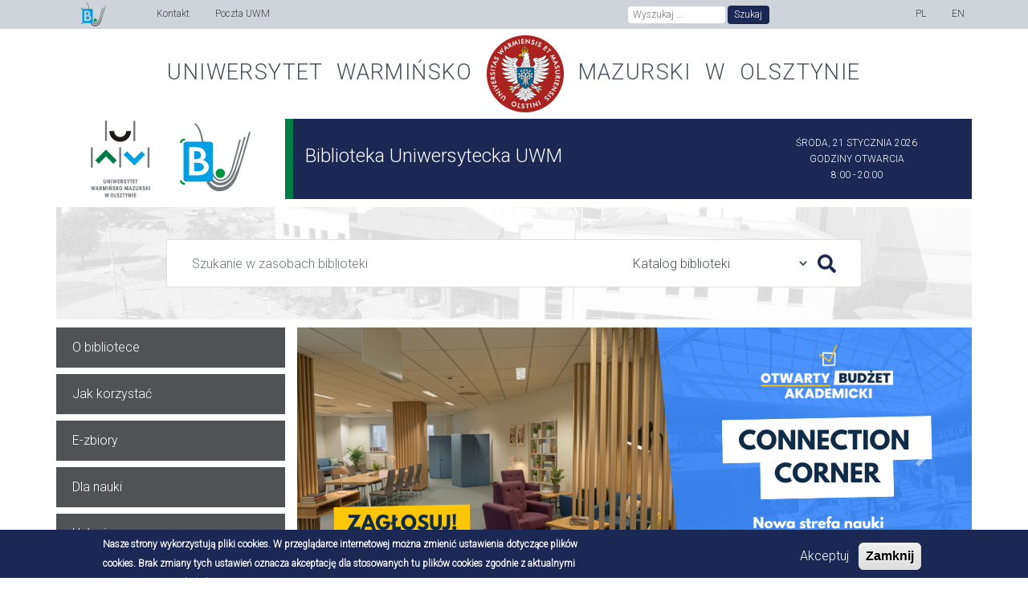

--- FILE ---
content_type: text/html; charset=UTF-8
request_url: https://bu.uwm.edu.pl/
body_size: 10770
content:
<!DOCTYPE html>
<html lang="pl" dir="ltr" prefix="content: http://purl.org/rss/1.0/modules/content/  dc: http://purl.org/dc/terms/  foaf: http://xmlns.com/foaf/0.1/  og: http://ogp.me/ns#  rdfs: http://www.w3.org/2000/01/rdf-schema#  schema: http://schema.org/  sioc: http://rdfs.org/sioc/ns#  sioct: http://rdfs.org/sioc/types#  skos: http://www.w3.org/2004/02/skos/core#  xsd: http://www.w3.org/2001/XMLSchema# ">
  <head>
    <meta charset="utf-8" />
<noscript><style>form.antibot * :not(.antibot-message) { display: none !important; }</style>
</noscript><script async src="https://www.googletagmanager.com/gtag/js?id=UA-47330527-1"></script>
<script>window.dataLayer = window.dataLayer || [];function gtag(){dataLayer.push(arguments)};gtag("js", new Date());gtag("set", "developer_id.dMDhkMT", true);gtag("config", "UA-47330527-1", {"groups":"default","anonymize_ip":true,"page_placeholder":"PLACEHOLDER_page_path","allow_ad_personalization_signals":false});gtag("config", "G-0KTKY0RXG1", {"groups":"default","page_placeholder":"PLACEHOLDER_page_location","allow_ad_personalization_signals":false});</script>
<meta name="Generator" content="Drupal 9 (https://www.drupal.org)" />
<meta name="MobileOptimized" content="width" />
<meta name="HandheldFriendly" content="true" />
<meta name="viewport" content="width=device-width, initial-scale=1.0" />
<style>div#sliding-popup, div#sliding-popup .eu-cookie-withdraw-banner, .eu-cookie-withdraw-tab {background: #1c2854} div#sliding-popup.eu-cookie-withdraw-wrapper { background: transparent; } #sliding-popup h1, #sliding-popup h2, #sliding-popup h3, #sliding-popup p, #sliding-popup label, #sliding-popup div, .eu-cookie-compliance-more-button, .eu-cookie-compliance-secondary-button, .eu-cookie-withdraw-tab { color: #fff;} .eu-cookie-withdraw-tab { border-color: #fff;}</style>
<link rel="icon" href="/sites/default/files/favicon.ico" type="image/vnd.microsoft.icon" />

    <title>Home | Biblioteka Uniwersytecka UWM</title>
    <link rel="stylesheet" media="all" href="/sites/default/files/css/css_Qq62w3FxOpb_3QGCjc_qLvfwSzahHI9pCMEJiihHZzo.css" />
<link rel="stylesheet" media="all" href="/sites/default/files/css/css_awIIbI5mf_oP-NKiRihnuGPEiWhXr4PvS4xdPMArzpY.css" />
<link rel="stylesheet" media="all" href="//fonts.googleapis.com/css?family=Roboto:300" />

    
  </head>
  <body>
        
      <div class="dialog-off-canvas-main-canvas" data-off-canvas-main-canvas>
    <!--Gorne menu i wyszukiwarka-->
<nav class="navbar navbar-expand-lg topmenu">
  <div class="container">
    <a href="https://bu.uwm.edu.pl/pl" title="przeniesienie do strony głównej biblioteki" class="navbar-brand"><img alt="Logo biblioteki" src="/themes/bibuwm/img/logo_bib.svg"></a>
      <button class="navbar-toggler topmenu-toggler" type="button" data-toggle="collapse" data-target="#navbarSupportedContent" aria-controls="navbarSupportedContent" aria-expanded="false">
        <span class="navbar-toggler-icon topmenu-toggler-icon"></span>Menu
      </button>
    <div class="collapse navbar-collapse" id="navbarSupportedContent">
      <div class="container">
      <div class="row">
      <div class="col-lg-7">  <div>
    <nav role="navigation" aria-labelledby="block-gornemenu-menu" id="block-gornemenu">
            
  <h2 class="visually-hidden" id="block-gornemenu-menu">Górne menu</h2>
  

        
                                            <ul class="nav navbar-nav" aria-label="Top menu">
                                              <li ><a href="/pl/kontakt" data-drupal-link-system-path="node/6">Kontakt</a></li>
                                                <li ><a href="https://moskit.uwm.edu.pl/wwwmail/">Poczta UWM</a></li>
                                </ul>
              

      
  </nav>

  </div>
</div>
      <div class="col-lg-4">  <div>
    <div class="form-inline">
<form action="/search/node" method="get"  class="search-block-form form-inline-search" data-drupal-selector="search-block-form" id="block-formularzwyszukiwania" role="search">
  <form action="/pl/search/node" method="get" id="search-block-form" accept-charset="UTF-8">
  <div class="js-form-item form-item js-form-type-search form-item-keys js-form-item-keys form-no-label">
      <label for="edit-keys" class="visually-hidden">Szukaj</label>
        
<input title="Wprowadź słowa, które mają zostać wyszukane." data-drupal-selector="edit-keys" type="search" id="edit-keys" name="keys" value="" size="15" maxlength="128" class="form-search mr-sm-2" placeholder="Wyszukaj ..." />
        </div>
<div data-drupal-selector="edit-actions" class="form-actions js-form-wrapper form-wrapper" id="edit-actions">
<input data-drupal-selector="edit-submit" type="submit" id="edit-submit" value="Szukaj" class="button js-form-submit form-submit btn-search" /></div>

</form>


</form>
<!--<input class="btn-search" type="button" onclick="window.location.href = 'https://uwm.primo.exlibrisgroup.com/primaws/suprimaExtLogin?institution=48UWM_INST&lang=pl&target-url=https%3A%2F%2Fuwm.primo.exlibrisgroup.com%2Fdiscovery%2Fsearch%3Fvid%3D48UWM_INST%3A48UWM&authenticationProfile=SAML_PRIMO&idpCode=SAML_PRIMO&auth=SAML&view=48UWM_INST%3A48UWM&isSilent=false';" value="Zaloguj" />
-->
</div>



  </div>
</div>
      <div class="col-lg-1">  <div>
    <div class="language-switcher-language-url" id="block-przelacznikwersjijezykowej" role="navigation">
  
    
      <a href="/pl/node" class="language-link is-active" hreflang="pl" data-drupal-link-system-path="node">PL</a><a href="/en/node" class="language-link" hreflang="en" data-drupal-link-system-path="node">EN</a>
  </div>

  </div>
</div>
      </div>
      </div>
    </div>
  </div>
</nav>
<!--/Gorne menu i wyszukiwarka-->

<!-- Logo UWM -->
<div class="container">
  <div class="row site-name-uwm">
    <div class="col align-middle">
              <h1><a href="http://www.uwm.edu.pl" title="Przeniesienie do strony głównej Uniwersytetu Warmińsko-Mazurskiego w Olsztynie">Uniwersytet Warmińsko <img alt="Logo Uniwersytetu Warmińsko-Mazurskiego w Olsztynie" src="/themes/bibuwm/img/uwm_godlo.png"> Mazurski w Olsztynie</a></h1>
          </div>
  </div>
</div>
<!--/Logo UWM-->

<!-- Nazwa strony -->
<div class="container" style="margin-bottom: 10px;">
  <div class="row branding">
    <div class="col-lg-3 logo-bib">
        <a href="https://bu.uwm.edu.pl/pl" title="przeniesienie do strony głównej biblioteki"><img alt="logo biblioteki i uniwersytetu warmińsko-mazurskiego" src="/themes/bibuwm/img/logo_bib_white.svg"></a>
    </div>
    <div class="col-lg-9">
      <div class="row">
        <div class="col-lg-8 col-sm-8 col-8 site-name-bib">
        <h2><span>  <div>
    <div id="block-markawitryny">
  
    
          <a href="/pl" title="Home" rel="home">Biblioteka Uniwersytecka UWM</a>
    
</div>

  </div>
</span></h2>
        </div>
        <div class="col-lg-4 col-sm-4 col-4 site-name-bib-hour">
          <span><p>
          <i id="day"></i><br>
                    <a href="/o-bibliotece/godziny-otwarcia">Godziny otwarcia</a><br>
                    <i id="hours"></i>
          </p></span>
        </div>
      </div>
    </div>
  </div>
</div>
<!-- /Nazwa strony -->
<!-- Multisearch -->
<div class="container" style="margin-bottom: 10px;">
    <div class="row justify-content-center multisearch">
      <!--<div class="imput-group imput-group-lg">-->
        <!--<div class="col-10">-->
          <form class="card card-sm col-10" id="simple" name="OnesearchForm" method="get" target="_blank" action="https://uwm.primo.exlibrisgroup.com/discovery/search" enctype="application/x-www-form-urlencoded; charset=utf-8" onsubmit="searchPrimo()">
            <div class="card-body row no-gutters align-items-center custom-class1">
				              <div class="col-6 col-lg-8">
                <input type="hidden" name="vid" value="48UWM_INST:48UWM">
                <input type="hidden" name="tab" id="primoTab">
                <input type="hidden" name="search_scope" id="primoScope">
                <!-- Fixed parameters -->
                <input type="hidden" name="offset" value="0">
                <!-- Enable this if "Expand My Results" is enabled by default in Views Wizard -->
                <input type="hidden" name="pcAvailabiltyMode" value="true">
                <input type="hidden" name="lang" value="pl">
                <input class="form-control form-control-lg form-control-borderless custom-class" type="text" placeholder="Szukaj" id="primoQueryTemp" value="">
                <input type="hidden" name="query" id="primoQuery">
              </div>
              <div class="col">
                <select class="form-control form-control-lg form-control-borderless custom-class" id="scopeSelecter" name="scopeSelecter" onchange="primoScopeSwitch(this)">
                  <option value="LibraryCatalog">Katalog biblioteki</option>
                  <option value="Everything">Wszystko</option>
                  <option value="CentralIndex">Artykuły</option>
                  <option value="PrzegladWet">Artykuły w Przeglądzie Weterynaryjnym</option>
                  <option value="StudiaWarm">Artykuły w Studiach Warmińskich</option>
                </select>
              </div>
                         <!--end of col-->
              <div class="col-auto">
                <button  id="go" title="Search" onclick="searchPrimo()" type="button" class="btn-search-primo">
                  <svg class="" aria-hidden="true" data-prefix="fas" data-icon="search" role="img" xmlns="http://www.w3.org/2000/svg" viewBox="0 0 512 512">
                    <path fill="currentColor" d="M505 442.7L405.3 343c-4.5-4.5-10.6-7-17-7H372c27.6-35.3 44-79.7 44-128C416 93.1 322.9 0 208 0S0 93.1 0 208s93.1 208 208 208c48.3 0 92.7-16.4 128-44v16.3c0 6.4 2.5 12.5 7 17l99.7 99.7c9.4 9.4 24.6 9.4 33.9 0l28.3-28.3c9.4-9.4 9.4-24.6.1-34zM208 336c-70.7 0-128-57.2-128-128 0-70.7 57.2-128 128-128 70.7 0 128 57.2 128 128 0 70.7-57.2 128-128 128z"></path>
                  </svg>
                </button>
              </div>
              <!--end of col-->
            </div>
          </form>
        <!--</div>-->
      <!--</div>-->
    </div>
  </div>
  <!-- /Multisearch -->


<!--<div class="container">
  <div class="row">
    <a href="http://www.uwm.edu.pl/solidarni-ukraina">
      <img class="imginformation" src="/themes/bibuwm/img/pomagam_ukrainie_pasek.png" style="display: block; width: 100%; margin-bottom: 10px;" alt="Uniwersytet Warmińsko Mazurski solidarny z Ukrainą">
    </a>
  </div>
</div>-->

<!--Main page-->
<div class="container">
  <div class="row">
    <!--Left menu-->
    <div class="col-lg-3" style="padding: 0 !important; margin: 0 !important;">
        <div>
    <nav role="navigation" aria-labelledby="block-lewemenu-menu" id="block-lewemenu">
            
  <h2 class="visually-hidden" id="block-lewemenu-menu">Lewe menu</h2>
  

        
              <div class="kafle-menu-left"><a href="/pl/o-bibliotece" class="uslugi-menu-left" data-drupal-link-system-path="node/1">O bibliotece</a></div>
                    <div class="kafle-menu-left"><a href="/pl/jak-korzystac" class="uslugi-menu-left" data-drupal-link-system-path="node/2">Jak korzystać</a></div>
                    <div class="kafle-menu-left"><a href="/pl/e-zbiory" class="uslugi-menu-left" data-drupal-link-system-path="node/3">E-zbiory</a></div>
                    <div class="kafle-menu-left"><a href="/pl/dla-nauki" class="uslugi-menu-left" data-drupal-link-system-path="node/4">Dla nauki</a></div>
                    <div class="kafle-menu-left"><a href="/pl/uslugi" class="uslugi-menu-left" data-drupal-link-system-path="node/5">Usługi</a></div>
                    <div class="kafle-menu-left"><a href="/pl/kontakt" class="uslugi-menu-left" data-drupal-link-system-path="node/6">Kontakt</a></div>
                    <div class="kafle-menu-left"><a href="http://213.73.22.174/expertus/new/" class="uslugi-menu-left">Expertus</a></div>
                    <div class="kafle-menu-left"><a href="https://bazawiedzy.uwm.edu.pl/" title="Baza Wiedzy UWM" class="uslugi-menu-left">Baza Wiedzy UWM</a></div>
                    <div class="kafle-menu-left"><a href="/pl/ewaluacja-nauki" class="uslugi-menu-left" data-drupal-link-system-path="node/87">Ewaluacja nauki</a></div>
            


  </nav>
<nav role="navigation" aria-labelledby="block-zapytaj-menu" id="block-zapytaj">
            
  <h2 class="visually-hidden" id="block-zapytaj-menu">Zapytaj</h2>
  

        
    <div class="row">
          <div class="col-lg-12">
        <div class="kafle-menu"><a href="/pl/zapytaj-bibliotekarza" class="ask-menu" data-drupal-link-system-path="node/112">Zapytaj Bibliotekarza</a></div>
              </div>
          <div class="col-lg-12">
        <div class="kafle-menu"><a href="https://bu.uwm.edu.pl/form/formularz-zamawiania-ksiazki" class="ask-menu">Zaproponuj zakup</a></div>
              </div>
      </div>



  </nav>

  </div>

      
      <div class="container">
        <div class="row mt-2 conference">
          <div class="col"><a href="tel:895234984" title="numer telefonu do informatorium" class="brand-bip">89 523-49-84</a></div>
        </div>
      </div>
      
      <div class="container">
      <div class="row mt-2">
          <div class="col img-icons float-social"><a href="https://facebook.com/buuwm" target="_blank"><i class="fab fa-facebook fa-3x social-facebook"></i><p>facebook</p></a></div>
          <div class="col img-icons float-social"><a href="https://www.youtube.com/channel/UCIvNrDPCG1PKcTmIM6iGCuA" target="_blank"><i class="fab fa-youtube fa-3x social-youtube"></i><p>instagram</p></a></div>
          <div class="col img-icons float-social"><a href="https://www.instagram.com/bu_uwm/" target="_blank"><i class="fab fa-instagram fa-3x social-instagram"></i><p>instagram</p></a></div>
      </div>
      </div>
      <!--<div class="container">
        <div class="row mt-2 conference">
          <div class="col"><a href="https://bu.uwm.edu.pl/38kpbm" title="przeniesienie do strony konferencju" class="brand-bip" target="_blank"><img alt="Logo bip" src="/themes/bibuwm/img/logo-konferencja-2020-d.png"></a></div>
        </div>
      </div>-->

    </div>
    <!--/Left menu-->
    <!--Main content-->
    <div class="col-lg-9">
      <!--Slider-->
      <!--Sekcja poswiecona wstawiania slajdow na strone podzielona na wersje angielska i polska. Efekty sa widoczne na stronie po wyczyszceniu pamieci podrecznej w drupalu-->
      <div class="row">
        <div class="col-lg-12" style="padding-right: 0 !important; margin: 0 !important;">
          <div id="carouselExampleIndicators" class="carousel slide" data-ride="carousel">
                        <ol class="carousel-indicators">
              <li data-target="#carouselExampleIndicators" data-slide-to="0" class="active"></li>
              <li data-target="#carouselExampleIndicators" data-slide-to="1"></li>
              <li data-target="#carouselExampleIndicators" data-slide-to="2"></li>
              <li data-target="#carouselExampleIndicators" data-slide-to="3"></li>
              <li data-target="#carouselExampleIndicators" data-slide-to="4"></li>
              <li data-target="#carouselExampleIndicators" data-slide-to="5"></li>
              <li data-target="#carouselExampleIndicators" data-slide-to="6"></li>
              <!--<li data-target="#carouselExampleIndicators" data-slide-to="7"></li>-->
              <!--<li data-target="#carouselExampleIndicators" data-slide-to="8"></li>-->
            </ol>
            <div class="carousel-inner">

              <div class="carousel-item active" data-interval="5000">
                <a href="https://oba.uwm.edu.pl/projekty-do-glosowania-edycja-2026/" target="_blank"><img src="/themes/bibuwm/img/slider connection corner.png" class="d-block w-100 h-325" alt="Głosowanie OBA"></a>
              </div>
              
              <div class="carousel-item" data-interval="5000">
                <img src="/themes/bibuwm/img/PL-slider-godziny-ogolne.jpg" class="d-block w-100 h-325" alt="godziny otwarcia">
              </div>

               <div class="carousel-item" data-interval="5000">
                <a href="/pl/jak-korzystac/przysposobienie-biblioteczne" target="_blank"><img src="/themes/bibuwm/img/przysposobienie.jpg" class="d-block w-100 h-325" alt="przysposobienie biblioteczne"></a>
              </div>
              <div class="carousel-item" data-interval="5000">
                <a href="/dla-nauki/wskazniki-bibliometryczne"><img src="/themes/bibuwm/img/czasopisma.png" class="d-block w-100 h-325" alt="wskaźniki bibliometryczne"></a>
              </div>
              <div class="carousel-item" data-interval="5000">
                <a href="/wystartowala-baza-wiedzy-uwm"><img src="/themes/bibuwm/img/baza_wiedzy_uwm.jpg" class="d-block w-100 h-325" alt="baza wiedzy">
              </div>
              <div class="carousel-item" data-interval="5000">
                <a href="/otwieramy-dostep-do-biblioteki-legimi"><img src="/themes/bibuwm/img/legimi.jpg" class="d-block w-100 h-325" alt="dostęp do legimi"></a>
              </div>
              <div class="carousel-item" data-interval="5000">
                <img src="/themes/bibuwm/img/slider-czytnik.jpg" class="d-block w-100 h-325" alt="5">
              </div>
              <div class="carousel-item" data-interval="5000">
                <a href="/logowanie-do-baz-studenci-i-pracownicy"><img src="/themes/bibuwm/img/bazy_logowanie.jpg" class="d-block w-100 h-325" alt="6"></a>
              </div>
             <!--<div class="carousel-item" data-interval="5000">
                <a href="/jak-korzystac/logowanie"><img src="/themes/bibuwm/img/logowanie_tymczas.jpg" class="d-block w-100 h-325" alt="7"></a>
              </div>-->
              <!--<div class="carousel-item" data-interval="5000">
                <a href="/debata-europejska-w-bibliotece-uniwersyteckiej"><img src="/themes/bibuwm/img/debata.jpg" class="d-block w-100 h-325" alt="8"></a>
              </div>-->
              
            </div>
              <a class="carousel-control-prev" href="#carouselExampleIndicators" role="button" data-slide="prev">
                <span class="carousel-control-prev-icon" aria-hidden="true"></span>
                <span class="sr-only">Previous</span>
              </a>
              <a class="carousel-control-next" href="#carouselExampleIndicators" role="button" data-slide="next">
                <span class="carousel-control-next-icon" aria-hidden="true"></span>
                <span class="sr-only">Next</span>
              </a>
              
          </div>
        </div>
      </div>
      <!--/Slider-->
 <div class="row mt-3">
                  <a href="https://bu.uwm.edu.pl/pl/jak-korzystac/logowanie" target="_blank" class="btn btn-secondary btn-lg btn-block button-color-login">
            OPIS LOGOWANIA NA KONTO BIBLIOTECZNE
          </a>
              </div>

      <!--ICONS-->
      <div class="row mt-3">
              <div class="col img-icons" aria-label="dla niepełnosprawnych" role="img"><a href="/jak-korzystac/dla-niepelnosprawnych" target="_blank"><i class="fa fa-zzz-aaa icon-size img-icons-odd"></i><p>a</p></a></div>
        <div class="col img-icons"><a href="/uslugi/zamow-pokaz" target="_blank"><i class="fa fa-zzz-bbb icon-size img-icons-even"></i><p>b</p></a></div>
        <div class="col img-icons"><a href="/jak-korzystac/internet" target="_blank"><i class="fa fa-zzz-ccc icon-size img-icons-odd"></i><p>b</p></a></div>
        <div class="col img-icons"><a href="/jak-korzystac/platnosci" target="_blank"><i class="fa fa-zzz-ddd icon-size img-icons-even"></i><p>b</p></a></div>
        <div class="col img-icons"><a href="/jak-korzystac/strefa-komfortu" target="_blank"><i class="fa fa-zzz-eee icon-size img-icons-odd"></i><p>b</p></a></div>
        <div class="col img-icons"><a href="/jak-korzystac/faq" target="_blank"><i class="fa fa-zzz-fff icon-size img-icons-even"></i><p>b</p></a></div>
        <div class="col img-icons"><a href="/wystawy" target="_blank"><i class="fa fa-zzz-ggg icon-size img-icons-odd"></i><p>b</p></a></div>
        <div class="col img-icons"><a href="https://www.google.com/maps/@53.752181,20.458386,3a,75y,250.41h,90t/data=!3m5!1e1!3m3!1s3NfSBZ6qV18AAAQXAVvMdg!2e0!3e2" target="_blank"><i class="fa fa-zzz-iii icon-size img-icons-even"></i><p>b</p></a></div>
            </div>
      <!--/ICONS-->
            <!--Sections-->
      <div class="row mt-3">
                                            <!--<div class="col-6 col-md-4">
                              <div class="card mb-3">
                                <a href="/zasady-organizacji" target="_blank"><img src="/themes/bibuwm/img/k-zasady.jpg" class="card-img-top" alt="informacje praktyczne">
                                  <div class="card-img-overlay card-title-top">
                                    <h5 class="card-title">Zasady organizacji</h5>
                                  </div></a>
                              </div>
                            </div>
                            <div class="col-6 col-md-4">
                              <div class="card mb-3">
                                <a href="/rezerwuj-miejsce-w-czytelniach" target="_blank"><img src="/themes/bibuwm/img/k-rezerwacja.jpg" class="card-img-top" alt="informacje praktyczne">
                                  <div class="card-img-overlay card-title-top">
                                    <h5 class="card-title">Rezerwacja miejsc w czytelniach</h5>
                                  </div></a>
                              </div>
                            </div>
                            <div class="col-6 col-md-4">
                              <div class="card mb-3">
                                <a href="/skanowanie" target="_blank"><img src="/themes/bibuwm/img/k-skan.jpg" class="card-img-top" alt="informacje praktyczne">
                                  <div class="card-img-overlay card-title-top">
                                    <h5 class="card-title">Skanowanie</h5>
                                  </div></a>
                              </div>
                            </div>-->
                            <!--organizacja covid-->
                            <div class="col-6 col-md-4">
                              <div class="card mb-3">
                                <a href="/jak-korzystac" target="_blank"><img src="/themes/bibuwm/img/ogolne.jpg" class="card-img-top" alt="informacje praktyczne">
                                  <div class="card-img-overlay card-title-top">
                                    <h5 class="card-title">Informacje praktyczne</h5>
                                  </div></a>
                              </div>
                            </div>
                            
                            <div class="col-6 col-md-4">
                              <div class="card mb-3">
                                <a href="https://uwm.primo.exlibrisgroup.com/primaws/suprimaExtLogin?institution=48UWM_INST&lang=pl&target-url=https%3A%2F%2Fuwm.primo.exlibrisgroup.com%2Fdiscovery%2Fsearch%3Fvid%3D48UWM_INST%3A48UWM&authenticationProfile=SAML_PRIMO&idpCode=SAML_PRIMO&auth=SAML&view=48UWM_INST%3A48UWM&isSilent=false" target="_blank"><img src="/themes/bibuwm/img/konto.jpg" class="card-img-top" alt="moje konto">
                                <div class="card-img-overlay card-title-top">
                                  <h5 class="card-title">Moje konto</h5>
                                </div></a>
                              </div>
                            </div>
                            <div class="col-6 col-md-4">
                              <div class="card mb-3">
                                <a href="/uslugi" target="_blank"><img src="/themes/bibuwm/img/uslugi.jpg" class="card-img-top" alt="usługi">
                                <div class="card-img-overlay card-title-top">
                                  <h5 class="card-title">Usługi</h5>
                                </div></a>
                              </div>
                            </div>
                            <div class="col-6 col-md-4">
                              <div class="card mb-3">
                                <a href="/baza-wiedzy-uwm" target="_blank"><img src="/themes/bibuwm/img/szkolenia.jpg" class="card-img-top" alt="szkolenia">
                                <div class="card-img-overlay card-title-top">
                                  <h5 class="card-title">Baza wiedzy UWM</h5>
                                </div></a>
                              </div>
                            </div>
                            <div class="col-6 col-md-4">
                              <div class="card mb-3">
                                <a href="/dla-nauki/expertus" target="_blank"><img src="/themes/bibuwm/img/ewaluacja.jpg" class="card-img-top" alt="expertus">
                                <div class="card-img-overlay card-title-top">
                                  <h5 class="card-title">Expertus</h5>
                                </div></a>
                              </div>
                            </div>
                            <div class="col-6 col-md-4">
                              <div class="card mb-3">
                                <a href="/dla-nauki/publikowanie" target="_blank"><img src="/themes/bibuwm/img/publikowanie.jpg" class="card-img-top" alt="publikowanie">
                                <div class="card-img-overlay card-title-top">
                                  <h5 class="card-title">Publikowanie</h5>
                                </div></a>
                              </div>
                            </div>
                            <div class="col-6 col-md-4">
                              <div class="card mb-3">
                                <a href="/punkt-informacji-normalizacyjnej" target="_blank"><img src="/themes/bibuwm/img/pin.JPG" class="card-img-top" alt="bibliografia publikacji pracowników uwm - expertus">
                                <div class="card-img-overlay card-title-top">
                                  <h5 class="card-title">Normy</h5>
                                </div></a>
                              </div>
                            </div>
                            <div class="col-6 col-md-4">
                              <div class="card mb-3">
                                <a href="/osrodek-informacji-patentowej" target="_blank"><img src="/themes/bibuwm/img/oip.JPG" class="card-img-top" alt="bazy online">
                                <div class="card-img-overlay card-title-top">
                                  <h5 class="card-title">Patenty</h5>
                                </div></a>
                              </div>
                            </div>
                            <div class="col-6 col-md-4">
                              <div class="card mb-3">
                                <a href="/otwarte-dane-badawcze"><img src="/themes/bibuwm/img/dane-badawcze.jpg" class="card-img-top" alt="Otwarte dane badawcze">
                                <div class="card-img-overlay card-title-top">
                                  <h5 class="card-title">Otwarte dane badawcze</h5>
                                </div></a>
                              </div>
                            </div>
                            <!--<div class="col-6 col-md-4">
                              <div class="card mb-3">
                                <a href="https://bu.uwm.edu.pl/wystawy" target="_blank"><img src="/themes/bibuwm/img/wystawy.jpg" class="card-img-top" alt="informacje praktyczne">
                                  <div class="card-img-overlay card-title-top">
                                    <h5 class="card-title">Wystawy naukowe</h5>
                                  </div></a>
                              </div>
                            </div>-->
                              </div>
      <!--/Sections-->
      <!--News and YouTUBE-->
      <div class="row">
        <div class="col-lg-6">
          <div>
    <div class="views-element-container" id="block-views-block-aktualnosci-block-1">
  
    
      <div><div class="js-view-dom-id-854daddbd6010b426e1a384c6c593aef57d09e47f89209a754a1e73afb7b493b">
  
  
  

  
  
  

      <div class="news"><div class="news-card mb-3">
  <div class="row no-gutters">
    <div class="col-md-2">
        <img loading="lazy" src="/sites/default/files/styles/minia/public/2026-01/Grafika-fb%20%282%29.jpg?itok=cASHWVtK" width="64" height="43" alt="Biblioteka Podróżnika" typeof="foaf:Image" />



    </div>
    <div class="col-md-10">
      <div class="news-card-body">
        <p class=""><small class="text-muted">2026-01-08</small></p>
        <p class=""><a href="/pl/ostatnie-spotkanie-z-cyklu-biblioteki-podroznika-20252026" hreflang="pl">Ostatnie spotkanie z cyklu Biblioteki Podróżnika 2025/2026 </a></p>
        
      </div>
    </div>
  </div>
</div>
</div>
    <div class="news"><div class="news-card mb-3">
  <div class="row no-gutters">
    <div class="col-md-2">
      
    </div>
    <div class="col-md-10">
      <div class="news-card-body">
        <p class=""><small class="text-muted">2025-12-01</small></p>
        <p class=""><a href="/pl/bazy-w-dostepie-testowym-0" hreflang="pl">Bazy w dostępie testowym</a></p>
        
      </div>
    </div>
  </div>
</div>
</div>
    <div class="news"><div class="news-card mb-3">
  <div class="row no-gutters">
    <div class="col-md-2">
      
    </div>
    <div class="col-md-10">
      <div class="news-card-body">
        <p class=""><small class="text-muted">2025-10-30</small></p>
        <p class=""><a href="/pl/open-access-week-2025" hreflang="pl">Open Access Week 2025</a></p>
        
      </div>
    </div>
  </div>
</div>
</div>
    <div class="news"><div class="news-card mb-3">
  <div class="row no-gutters">
    <div class="col-md-2">
        <img loading="lazy" src="/sites/default/files/styles/minia/public/2025-10/Grafika-fb.jpg?itok=oCXndeHJ" width="64" height="43" alt="Biblioteka Podróżnika" typeof="foaf:Image" />



    </div>
    <div class="col-md-10">
      <div class="news-card-body">
        <p class=""><small class="text-muted">2025-10-16</small></p>
        <p class=""><a href="/pl/kolejny-sezon-biblioteki-podroznika" hreflang="pl">Kolejny sezon Biblioteki Podróżnika</a></p>
        
      </div>
    </div>
  </div>
</div>
</div>
    <div class="news"><div class="news-card mb-3">
  <div class="row no-gutters">
    <div class="col-md-2">
        <img loading="lazy" src="/sites/default/files/styles/minia/public/2025-08/GODZINY-OTWARCIA-2025.jpg?itok=FFH-VpK1" width="64" height="43" alt="godziny" typeof="foaf:Image" />



    </div>
    <div class="col-md-10">
      <div class="news-card-body">
        <p class=""><small class="text-muted">2025-08-13</small></p>
        <p class=""><a href="/pl/biblioteka-zamknieta-15-sierpnia" hreflang="pl">Biblioteka zamknięta 15 sierpnia</a></p>
        
      </div>
    </div>
  </div>
</div>
</div>

    

  
  

  
  
</div>
</div>

  </div>

  </div>

                <a href="https://bu.uwm.edu.pl/o-bibliotece/archiwum-aktualnosci" target="_blank" class="btn btn-secondary btn-lg btn-block button-color-arch">
            ARCHIWUM AKTUALNOŚCI
          </a>
                  </div>
        <div class="col-lg-6">
          <a href="https://bu.uwm.edu.pl/przewodnik" target="_blank" class="btn btn-secondary btn-lg btn-block button-color-guide">
            <img alt="ikona wirtualnego przewodnika" src="/themes/bibuwm/img/guide.svg">&nbsp;&nbsp;&nbsp;&nbsp; WIRTUALNY PRZEWODNIK
          </a>
          <a href="https://bu.uwm.edu.pl/wystawy" target="_blank" class="btn btn-secondary btn-lg btn-block button-color-exhib">
            <img alt="ikona wystaw naukowych organizowanych w bibliotece" src="/themes/bibuwm/img/logo_wys.svg">&nbsp;&nbsp;&nbsp;&nbsp; WYSTAWY NAUKOWE
          </a>
          <!--<a href="#" type="button" class="btn btn-secondary btn-lg btn-block button-color-guide">
            <span class="fa fa-zzz-jjj" style="vertical-align: middle;"></span>WIRTUALNY PRZEWODNIK
          </a>-->
          <!--<div type="button" class="btn btn-secondary btn-lg btn-block button-color-guide" aria-expanded="false">
              <i class="fa fa-zzz-jjj fa-3x"></i>WIRTUALNY PRZEWODNIK
          </div>-->
          <!--<h6>POLECAMY</h6>-->
                    <div class="embed-responsive embed-responsive-16by9">
            <iframe class="embed-responsive-item" src="https://www.youtube.com/embed/3MTMYHJwcio?si=Q64YknLElS-5ORgT" allowfullscreen></iframe>
          </div>
                  </div>
      </div>
      <!--/News and YouTUBE-->
    </div>
    <!--/Main content-->
  </div>
</div>
  <footer>
    <div class="container">
      <div class="row">
        <div class="col-3">
        <a href="https://bu.uwm.edu.pl/pl/deklaracja-dostepnosci" target="_blank">Deklaracja dostępności</a>
        </div>
        <div class="col-8 address">
          <span><p>Biblioteka Uniwersytecka Uniwersytetu Warmińsko-Mazurskiego w Olsztynie, ul. Oczapowskiego 12B, 10-719 Olsztyn</p></span>
        </div>
        <div class="col-1 float-bip">
        <div class="img-icons float-social"><a href="http://bip.uwm.edu.pl" target="_blank"><i class="fa fa-zzz-bip fa-2x social-bip"></i><p>bip</p></a></div>
        </div>
      </div>
    </div>
  </footer>

<!--Main page-->
<!--/Main page-->

<!--/Main page-->


  </div>

    
    <script type="application/json" data-drupal-selector="drupal-settings-json">{"path":{"baseUrl":"\/","scriptPath":null,"pathPrefix":"pl\/","currentPath":"node","currentPathIsAdmin":false,"isFront":true,"currentLanguage":"pl"},"pluralDelimiter":"\u0003","suppressDeprecationErrors":true,"google_analytics":{"account":"UA-47330527-1","trackOutbound":true,"trackMailto":true,"trackTel":true,"trackDownload":true,"trackDownloadExtensions":"7z|aac|arc|arj|asf|asx|avi|bin|csv|doc(x|m)?|dot(x|m)?|exe|flv|gif|gz|gzip|hqx|jar|jpe?g|js|mp(2|3|4|e?g)|mov(ie)?|msi|msp|pdf|phps|png|ppt(x|m)?|pot(x|m)?|pps(x|m)?|ppam|sld(x|m)?|thmx|qtm?|ra(m|r)?|sea|sit|tar|tgz|torrent|txt|wav|wma|wmv|wpd|xls(x|m|b)?|xlt(x|m)|xlam|xml|z|zip"},"eu_cookie_compliance":{"cookie_policy_version":"1.0.0","popup_enabled":true,"popup_agreed_enabled":false,"popup_hide_agreed":false,"popup_clicking_confirmation":false,"popup_scrolling_confirmation":false,"popup_html_info":"\u003Cdiv aria-labelledby=\u0022popup-text\u0022  class=\u0022eu-cookie-compliance-banner eu-cookie-compliance-banner-info eu-cookie-compliance-banner--opt-in\u0022\u003E\n  \u003Cdiv class=\u0022popup-content info eu-cookie-compliance-content\u0022\u003E\n        \u003Cdiv id=\u0022popup-text\u0022 class=\u0022eu-cookie-compliance-message\u0022 role=\u0022document\u0022\u003E\n      \u003Cp\u003ENasze strony wykorzystuj\u0105 pliki cookies. W przegl\u0105darce internetowej mo\u017cna zmieni\u0107 ustawienia dotycz\u0105ce plik\u00f3w cookies. Brak zmiany tych ustawie\u0144 oznacza akceptacj\u0119 dla stosowanych tu plik\u00f3w cookies zgodnie z aktualnymi ustawieniami przegl\u0105darki.\u003C\/p\u003E\n\n          \u003C\/div\u003E\n\n    \n    \u003Cdiv id=\u0022popup-buttons\u0022 class=\u0022eu-cookie-compliance-buttons\u0022\u003E\n            \u003Cbutton type=\u0022button\u0022 class=\u0022agree-button eu-cookie-compliance-secondary-button\u0022\u003EAkceptuj\u003C\/button\u003E\n              \u003Cbutton type=\u0022button\u0022 class=\u0022decline-button eu-cookie-compliance-default-button\u0022\u003E Zamknij\u003C\/button\u003E\n          \u003C\/div\u003E\n  \u003C\/div\u003E\n\u003C\/div\u003E","use_mobile_message":false,"mobile_popup_html_info":"\u003Cdiv aria-labelledby=\u0022popup-text\u0022  class=\u0022eu-cookie-compliance-banner eu-cookie-compliance-banner-info eu-cookie-compliance-banner--opt-in\u0022\u003E\n  \u003Cdiv class=\u0022popup-content info eu-cookie-compliance-content\u0022\u003E\n        \u003Cdiv id=\u0022popup-text\u0022 class=\u0022eu-cookie-compliance-message\u0022 role=\u0022document\u0022\u003E\n      \n          \u003C\/div\u003E\n\n    \n    \u003Cdiv id=\u0022popup-buttons\u0022 class=\u0022eu-cookie-compliance-buttons\u0022\u003E\n            \u003Cbutton type=\u0022button\u0022 class=\u0022agree-button eu-cookie-compliance-secondary-button\u0022\u003EAkceptuj\u003C\/button\u003E\n              \u003Cbutton type=\u0022button\u0022 class=\u0022decline-button eu-cookie-compliance-default-button\u0022\u003E Zamknij\u003C\/button\u003E\n          \u003C\/div\u003E\n  \u003C\/div\u003E\n\u003C\/div\u003E","mobile_breakpoint":768,"popup_html_agreed":false,"popup_use_bare_css":false,"popup_height":60,"popup_width":"100%","popup_delay":1000,"popup_link":"\/pl","popup_link_new_window":true,"popup_position":false,"fixed_top_position":true,"popup_language":"pl","store_consent":false,"better_support_for_screen_readers":false,"cookie_name":"","reload_page":false,"domain":"","domain_all_sites":false,"popup_eu_only":false,"popup_eu_only_js":false,"cookie_lifetime":100,"cookie_session":0,"set_cookie_session_zero_on_disagree":0,"disagree_do_not_show_popup":false,"method":"opt_in","automatic_cookies_removal":true,"allowed_cookies":"","withdraw_markup":"\u003Cbutton type=\u0022button\u0022 class=\u0022eu-cookie-withdraw-tab\u0022\u003EPrivacy settings\u003C\/button\u003E\n\u003Cdiv aria-labelledby=\u0022popup-text\u0022 class=\u0022eu-cookie-withdraw-banner\u0022\u003E\n  \u003Cdiv class=\u0022popup-content info eu-cookie-compliance-content\u0022\u003E\n    \u003Cdiv id=\u0022popup-text\u0022 class=\u0022eu-cookie-compliance-message\u0022 role=\u0022document\u0022\u003E\n      \u003Cp\u003ENasze strony wykorzystuj\u0105 pliki cookies. W przegl\u0105darce internetowej mo\u017cna zmieni\u0107 ustawienia dotycz\u0105ce plik\u00f3w cookies. Brak zmiany tych ustawie\u0144 oznacza akceptacj\u0119 dla stosowanych tu plik\u00f3w cookies zgodnie z aktualnymi ustawieniami przegl\u0105darki.\u003C\/p\u003E\n\n    \u003C\/div\u003E\n    \u003Cdiv id=\u0022popup-buttons\u0022 class=\u0022eu-cookie-compliance-buttons\u0022\u003E\n      \u003Cbutton type=\u0022button\u0022 class=\u0022eu-cookie-withdraw-button \u0022\u003EWithdraw consent\u003C\/button\u003E\n    \u003C\/div\u003E\n  \u003C\/div\u003E\n\u003C\/div\u003E","withdraw_enabled":false,"reload_options":0,"reload_routes_list":"","withdraw_button_on_info_popup":false,"cookie_categories":[],"cookie_categories_details":[],"enable_save_preferences_button":true,"cookie_value_disagreed":"0","cookie_value_agreed_show_thank_you":"1","cookie_value_agreed":"2","containing_element":"body","settings_tab_enabled":false,"olivero_primary_button_classes":"","olivero_secondary_button_classes":"","close_button_action":"close_banner","open_by_default":true,"modules_allow_popup":true,"hide_the_banner":false,"geoip_match":true},"ckeditorAccordion":{"accordionStyle":{"collapseAll":1,"keepRowsOpen":null}},"ajaxTrustedUrl":{"\/pl\/search\/node":true},"user":{"uid":0,"permissionsHash":"2e2b7514bfb5785dfbfd08303cca5217081421cad1f8aaa34e53c8126d6a0855"}}</script>
<script src="/core/assets/vendor/jquery/jquery.min.js?v=3.6.3"></script>
<script src="/core/misc/polyfills/element.matches.js?v=9.5.11"></script>
<script src="/core/misc/polyfills/object.assign.js?v=9.5.11"></script>
<script src="/core/assets/vendor/once/once.min.js?v=1.0.1"></script>
<script src="/core/assets/vendor/jquery-once/jquery.once.min.js?v=2.2.3"></script>
<script src="/sites/default/files/languages/pl_qpi7AFcy6oJ04Rb32fYCOzcmA4ARtALNS1eEfNTc3a8.js?t941mb"></script>
<script src="/core/misc/drupalSettingsLoader.js?v=9.5.11"></script>
<script src="/core/misc/drupal.js?v=9.5.11"></script>
<script src="/core/misc/drupal.init.js?v=9.5.11"></script>
<script src="/modules/google_analytics/js/google_analytics.js?v=9.5.11"></script>
<script src="/themes/bibuwm/vendor/bootstrap/js/bootstrap.js?v=4.3.1"></script>
<script src="/themes/bibuwm/js/all.js?v=9.5.11"></script>
<script src="/themes/bibuwm/js/popper.min.js?v=9.5.11"></script>
<script src="/themes/bibuwm/js/jquery.cycle.all.js?v=9.5.11"></script>
<script src="/themes/bibuwm/js/search_new2.js?v=9.5.11"></script>
<script src="/themes/bibuwm/js/hour.js?v=9.5.11"></script>
<script src="/themes/bibuwm/js/bibuwm.js?v=9.5.11"></script>
<script src="/themes/bibuwm/js/search_base.js?v=9.5.11"></script>
<script src="/core/assets/vendor/js-cookie/js.cookie.min.js?v=3.0.1"></script>
<script src="/modules/eu_cookie_compliance/js/eu_cookie_compliance.min.js?v=9.5.11" defer></script>
<script src="/core/misc/jquery.once.bc.js?v=9.5.11"></script>
<script src="/modules/ckeditor_accordion/js/ckeditor-accordion.js?v=1.x"></script>

  </body>
</html>


--- FILE ---
content_type: image/svg+xml
request_url: https://bu.uwm.edu.pl/themes/bibuwm/img/logo_wys.svg
body_size: 21666
content:
<?xml version="1.0" encoding="UTF-8" standalone="no"?>
<svg
   xmlns:dc="http://purl.org/dc/elements/1.1/"
   xmlns:cc="http://creativecommons.org/ns#"
   xmlns:rdf="http://www.w3.org/1999/02/22-rdf-syntax-ns#"
   xmlns:svg="http://www.w3.org/2000/svg"
   xmlns="http://www.w3.org/2000/svg"
   xmlns:sodipodi="http://sodipodi.sourceforge.net/DTD/sodipodi-0.dtd"
   xmlns:inkscape="http://www.inkscape.org/namespaces/inkscape"
   version="1.1"
   id="Warstwa_1"
   x="0px"
   y="0px"
   viewBox="0 0 28.418148 29.999999"
   xml:space="preserve"
   sodipodi:docname="logo_wys.svg"
   inkscape:version="1.0.1 (0767f8302a, 2020-10-17)"
   width="28.418148"
   height="30"><metadata
   id="metadata11"><rdf:RDF><cc:Work
       rdf:about=""><dc:format>image/svg+xml</dc:format><dc:type
         rdf:resource="http://purl.org/dc/dcmitype/StillImage" /><dc:title></dc:title></cc:Work></rdf:RDF></metadata><defs
   id="defs9" /><sodipodi:namedview
   pagecolor="#ffffff"
   bordercolor="#666666"
   borderopacity="1"
   objecttolerance="10"
   gridtolerance="10"
   guidetolerance="10"
   inkscape:pageopacity="0"
   inkscape:pageshadow="2"
   inkscape:window-width="1853"
   inkscape:window-height="920"
   id="namedview7"
   showgrid="false"
   inkscape:zoom="4.8997501"
   inkscape:cx="-36.440614"
   inkscape:cy="-7.2604137"
   inkscape:window-x="67"
   inkscape:window-y="27"
   inkscape:window-maximized="1"
   inkscape:current-layer="g4"
   fit-margin-top="0"
   fit-margin-left="0"
   fit-margin-right="0"
   fit-margin-bottom="0"
   inkscape:document-rotation="0" />
<g
   id="g4"
   transform="matrix(1.9201229,0,0,1.9201229,-141.02967,-533.28568)"
   style="stroke-width:0.5208">
	
<g
   id="g877"
   transform="matrix(0.33280854,0,0,0.33280854,66.474103,187.09965)"
   style="fill:#ffffff"><path
     id="path9"
     d="m 20.955444,279.42156 v 30.98227 c 0,0.39368 0.354308,0.68894 0.787352,0.68894 h 5.098099 l 0.196838,-0.55115 c 0.15747,-0.39367 0.551146,-0.59051 0.944821,-0.43304 0.393676,0.13778 0.590514,0.53146 0.433043,0.92513 v 0.0591 h 11.23944 v -0.0591 c -0.03937,-0.13778 -0.03937,-0.29525 0,-0.43304 -0.236205,-0.29525 -0.433043,-0.59051 -0.669249,-0.88577 H 22.530147 v -29.56504 h 11.731534 c -0.09842,-0.49209 -0.236206,-0.92514 -0.393676,-1.41723 H 21.742796 c -0.433044,0 -0.787352,0.33462 -0.787352,0.68893 z"
     class="fil1"
     style="clip-rule:evenodd;fill:#ffffff;fill-rule:evenodd;stroke-width:0.0196838;image-rendering:optimizeQuality;shape-rendering:geometricPrecision;text-rendering:geometricPrecision"
     inkscape:connector-curvature="0" /><path
     id="path11"
     d="m 46.485309,297.43222 c 0.354308,-0.0984 0.747984,-0.13778 1.141659,-0.13778 0.137787,0 0.295257,0 0.433044,0 v -17.87288 c 0,-0.39367 -0.334624,-0.68893 -0.787352,-0.68893 h -8.838017 c 0.09842,0.49209 0.255888,0.92514 0.354308,1.41723 h 7.696358 z"
     class="fil1"
     style="clip-rule:evenodd;fill:#ffffff;fill-rule:evenodd;stroke-width:0.0196838;image-rendering:optimizeQuality;shape-rendering:geometricPrecision;text-rendering:geometricPrecision"
     inkscape:connector-curvature="0" /><path
     id="path13"
     d="m 41.918672,313.19893 h 0.354308 c 0.137786,0 0.236205,-0.0591 0.334624,-0.0984 -0.334624,-0.19684 -0.629881,-0.39367 -0.984189,-0.59051 z"
     class="fil1"
     style="clip-rule:evenodd;fill:#ffffff;fill-rule:evenodd;stroke-width:0.0196838;image-rendering:optimizeQuality;shape-rendering:geometricPrecision;text-rendering:geometricPrecision"
     inkscape:connector-curvature="0" /><path
     id="path15"
     d="m 25.482714,311.72265 c -0.393676,0 -0.747984,0.33462 -0.747984,0.7283 0,0.39367 0.354308,0.74798 0.747984,0.74798 h 0.590514 l 0.472411,-1.47628 z"
     class="fil1"
     style="clip-rule:evenodd;fill:#ffffff;fill-rule:evenodd;stroke-width:0.0196838;image-rendering:optimizeQuality;shape-rendering:geometricPrecision;text-rendering:geometricPrecision"
     inkscape:connector-curvature="0" /><polygon
     id="polygon17"
     points="3836,15838 4482,15838 4455,15763 3864,15763 "
     class="fil1"
     style="clip-rule:evenodd;fill:#ffffff;fill-rule:evenodd;image-rendering:optimizeQuality;shape-rendering:geometricPrecision;text-rendering:geometricPrecision"
     transform="matrix(0.01968378,0,0,0.01968378,-47.878738,1.4471999)" /><path
     id="path19"
     d="m 39.714088,310.73846 c -0.05905,-0.0394 -0.05905,-0.0984 -0.09842,-0.13779 -0.05905,0.13779 -0.05905,0.29526 0,0.43304 v 0.0591 l 0.03937,0.17715 0.157471,0.45273 0.492094,1.47628 1.909327,5.5902 c 0.09842,0.29525 0.393676,0.49209 0.688932,0.49209 0.09842,0 0.15747,0 0.25589,-0.0394 0.373991,-0.15747 0.570829,-0.55114 0.433043,-0.94482 l -1.771541,-5.0981 -0.236205,-0.68893 c -0.649565,-0.4921 -1.279446,-1.08261 -1.869959,-1.77154 z"
     class="fil1"
     style="clip-rule:evenodd;fill:#ffffff;fill-rule:evenodd;stroke-width:0.0196838;image-rendering:optimizeQuality;shape-rendering:geometricPrecision;text-rendering:geometricPrecision"
     inkscape:connector-curvature="0" /><path
     id="path21"
     d="m 28.317179,311.26992 0.05905,-0.17715 v -0.0591 c 0.137787,-0.39367 -0.05905,-0.78735 -0.452727,-0.92513 -0.393675,-0.15747 -0.787351,0.0394 -0.925138,0.43304 l -0.196838,0.55115 -0.05905,0.19683 -0.137787,0.43305 -0.492094,1.47628 -1.77154,5.0981 c -0.137787,0.39368 0.05905,0.78735 0.452727,0.94482 0.09842,0.0394 0.137786,0.0394 0.236205,0.0394 0.295257,0 0.590514,-0.19684 0.688932,-0.4921 l 1.909327,-5.59019 0.492095,-1.47628 z"
     class="fil1"
     style="clip-rule:evenodd;fill:#ffffff;fill-rule:evenodd;stroke-width:0.0196838;image-rendering:optimizeQuality;shape-rendering:geometricPrecision;text-rendering:geometricPrecision"
     inkscape:connector-curvature="0" /><path
     id="path23"
     d="m 32.096464,293.51515 v -4.82253 h 1.043241 c 0.984189,0 1.751857,0.19684 2.303003,0.59052 0.531462,0.39367 0.787351,0.98419 0.787351,1.77154 0,0.78735 -0.255889,1.41723 -0.787351,1.8109 -0.492095,0.39368 -1.318814,0.64957 -2.401422,0.64957 z"
     class="fil1"
     style="clip-rule:evenodd;fill:#ffffff;fill-rule:evenodd;stroke-width:0.0196838;image-rendering:optimizeQuality;shape-rendering:geometricPrecision;text-rendering:geometricPrecision"
     inkscape:connector-curvature="0" /><path
     id="path25"
     d="m 32.096464,300.62099 v -4.99968 H 33.6318 c 0.393675,0 0.787351,0 1.082608,0.0394 0.137786,0 0.334624,0.059 0.47241,0.059 0.157471,0 0.295257,0.0394 0.452728,0.0984 0.531461,0.0984 0.984189,0.29526 1.279445,0.53146 0.629881,0.4921 0.925138,1.08261 0.925138,1.81091 0,0.74799 -0.334625,1.3385 -0.984189,1.83059 -0.629881,0.43305 -1.61407,0.68894 -2.932883,0.68894 h -1.830593 z"
     class="fil1"
     style="clip-rule:evenodd;fill:#ffffff;fill-rule:evenodd;stroke-width:0.0196838;image-rendering:optimizeQuality;shape-rendering:geometricPrecision;text-rendering:geometricPrecision"
     inkscape:connector-curvature="0" /><path
     id="path27"
     d="m 48.689893,299.30218 c 0.15747,0.0394 0.354308,0.13779 0.492095,0.23621 0.295256,0.19683 0.551145,0.45272 0.747983,0.74798 0.137786,0.23621 0.236206,0.4921 0.334624,0.7283 0.09842,0.25589 0.15747,0.55115 0.15747,0.8464 0,1.51565 -1.240077,2.7951 -2.795097,2.7951 -1.535334,0 -2.81478,-1.24008 -2.81478,-2.7951 0,-0.29525 0.05905,-0.59051 0.15747,-0.8464 0.09842,-0.2362 0.196838,-0.49209 0.334624,-0.7283 0.196838,-0.29526 0.452727,-0.55115 0.747984,-0.74798 0.137786,-0.0984 0.295257,-0.19684 0.492095,-0.23621 0.334624,-0.15747 0.688932,-0.19684 1.082607,-0.19684 0.373992,-0.0591 0.728301,0.0394 1.062925,0.19684 z"
     class="fil1"
     style="clip-rule:evenodd;fill:#ffffff;fill-rule:evenodd;stroke-width:0.0196838;image-rendering:optimizeQuality;shape-rendering:geometricPrecision;text-rendering:geometricPrecision"
     inkscape:connector-curvature="0" /><path
     id="path29"
     d="m 23.711174,283.79136 h 0.531462 0.649565 c 0,-0.78735 0.787351,-1.37786 1.751856,-1.37786 v -0.84641 -0.33462 c -1.653437,0 -2.932883,1.12198 -2.932883,2.55889 z"
     class="fil1"
     style="clip-rule:evenodd;fill:#ffffff;fill-rule:evenodd;stroke-width:0.0196838;image-rendering:optimizeQuality;shape-rendering:geometricPrecision;text-rendering:geometricPrecision"
     inkscape:connector-curvature="0" /><path
     id="path31"
     d="m 26.604689,308.63229 v -0.3543 -0.82672 c -0.984188,0 -1.77154,-0.62988 -1.77154,-1.37787 h -0.629881 -0.551146 c 0.05905,1.41723 1.338498,2.55889 2.952567,2.55889 z"
     class="fil1"
     style="clip-rule:evenodd;fill:#ffffff;fill-rule:evenodd;stroke-width:0.0196838;image-rendering:optimizeQuality;shape-rendering:geometricPrecision;text-rendering:geometricPrecision"
     inkscape:connector-curvature="0" /><path
     id="path33"
     d="m 39.261361,306.62455 c 0.452727,1.12197 1.043241,2.10616 1.732173,2.89351 0.590513,0.68894 1.279446,1.27945 1.968378,1.71249 0.236205,0.13779 0.492095,0.29526 0.7283,0.39368 1.023557,0.49209 2.106165,0.7283 3.188773,0.7283 1.673121,0 3.188772,-0.33463 4.428851,-0.98419 0.137786,-0.0984 0.295256,-0.13779 0.433043,-0.23621 1.023556,-0.62988 1.968378,-1.37786 2.755729,-2.303 0.885771,-1.04324 1.673122,-2.20458 2.303003,-3.54308 0.590513,-1.27944 1.121975,-2.65731 1.5747,-3.97612 0.23621,-0.68894 0.43305,-1.41724 0.68893,-2.10617 0.0394,-0.15747 0.0984,-0.35431 0.13779,-0.45272 v 0 c 0.25589,-0.7283 0.45273,-1.41724 0.64957,-2.10617 0.0394,-0.13779 0.0984,-0.2362 0.0984,-0.33462 v 0 c 0.0984,-0.35431 0.19683,-0.74799 0.33462,-1.08261 0.0984,-0.35431 0.19684,-0.74799 0.35431,-1.08261 0.19683,-0.68893 0.43304,-1.41723 0.62988,-2.10616 0.0984,-0.35431 0.19684,-0.74799 0.33462,-1.08261 0.19684,-0.74799 0.45273,-1.43692 0.64957,-2.10617 0.19683,-0.68893 0.39367,-1.37786 0.59051,-2.02743 0.19684,-0.62988 0.39368,-1.31881 0.53146,-1.90932 0.0984,-0.29526 0.19684,-0.62988 0.25589,-0.92514 0.23621,-0.8464 0.43305,-1.63375 0.62988,-2.42111 0.39368,-1.41723 0.68894,-2.63762 1.12198,-3.72023 0.059,-0.0984 0.059,-0.25589 0,-0.35431 -0.0394,-0.0984 -0.13779,-0.19684 -0.23621,-0.2362 -0.2362,-0.0984 -0.49209,0 -0.59051,0.2362 -0.13779,0.45273 -0.29526,0.8464 -0.43304,1.3385 -0.15747,0.43304 -0.29526,0.92514 -0.39368,1.47628 -0.0984,0.33463 -0.19684,0.66925 -0.29526,1.06293 -0.15747,0.59051 -0.29525,1.18102 -0.49209,1.77154 -0.059,0.19683 -0.0984,0.39367 -0.19684,0.64956 -0.68893,2.44079 -1.53533,5.15715 -2.36205,8.05067 -0.39368,1.37786 -0.82672,2.79509 -1.27945,4.21233 v 0 c -0.43304,1.37786 -2.499838,6.20039 -3.090351,7.42078 -0.590514,1.2204 -1.279447,2.36206 -2.165216,3.34625 -0.09842,0.0787 -0.196838,0.2362 -0.334625,0.33462 -0.452727,0.43304 -0.944821,0.88577 -1.417232,1.22039 -0.15747,0.0984 -0.255889,0.19684 -0.393676,0.25589 -0.255889,0.19684 -0.551145,0.33463 -0.846402,0.4921 -0.196838,0.0984 -0.433044,0.19684 -0.629882,0.29526 -0.984189,0.39367 -2.066796,0.59051 -3.346242,0.59051 -0.590514,0 -1.181027,-0.0984 -1.77154,-0.25589 -0.334625,-0.0984 -0.688933,-0.23621 -1.023557,-0.39368 -0.25589,-0.0984 -0.452727,-0.2362 -0.688933,-0.33462 -0.629881,-0.39368 -1.220394,-0.94482 -1.77154,-1.53534 -0.196838,-0.2362 -0.393676,-0.49209 -0.590513,-0.76766 h 0.393675 c 0.15747,0 0.354308,0 0.492095,-0.059 -0.137787,0.059 -0.295257,0.059 -0.433043,0.059 z"
     class="fil1"
     style="clip-rule:evenodd;fill:#ffffff;fill-rule:evenodd;stroke-width:0.0196838;image-rendering:optimizeQuality;shape-rendering:geometricPrecision;text-rendering:geometricPrecision"
     inkscape:connector-curvature="0" /><path
     id="path35"
     d="m 33.041286,272.39445 c -0.05905,-0.0591 -0.09842,-0.0591 -0.15747,-0.0591 0,0 -0.03937,0 -0.09842,0 -0.03937,0 -0.09842,0 -0.137787,0 -0.05905,0 -0.05905,0 -0.09842,0 -0.05905,0 -0.09842,0.0591 -0.15747,0.0591 -0.196838,0.0984 -0.334625,0.23621 -0.196838,0.33463 3.050986,2.46047 3.680867,6.73185 4.468218,10.41272 h 0.944822 c -0.787351,-3.72024 -1.436917,-8.18846 -4.566638,-10.74735 z"
     class="fil1"
     style="clip-rule:evenodd;fill:#ffffff;fill-rule:evenodd;stroke-width:0.0196838;image-rendering:optimizeQuality;shape-rendering:geometricPrecision;text-rendering:geometricPrecision"
     inkscape:connector-curvature="0" /><path
     id="path37"
     d="m 32.155516,286.33057 h -2.952567 v 0 h 2.893515 c 1.338498,0 2.362055,0.0984 3.149406,0.25589 0.196838,0.0394 0.393676,0.0984 0.590513,0.13778 0.531462,0.19684 1.023557,0.39368 1.417233,0.74799 0.551146,0.43304 0.984189,0.92514 1.338497,1.5747 0.334624,0.62988 0.492094,1.25976 0.492094,1.90933 0,1.18102 -0.551146,2.20458 -1.633753,3.0313 1.04324,0.29526 1.869958,0.8464 2.460472,1.5747 0.295257,0.39368 0.531462,0.78735 0.688932,1.24008 0.137787,0.43304 0.236206,0.88577 0.236206,1.35818 0,0.25589 0,0.4921 -0.03937,0.68893 -0.05905,0.39368 -0.196838,0.74799 -0.354308,1.08261 -0.09842,0.19684 -0.236206,0.39368 -0.334625,0.59052 -0.255889,0.3543 -0.551145,0.64956 -0.826718,0.88577 -0.649565,0.55114 -1.377865,0.94482 -2.165216,1.12197 0,0 0.03937,0 0.03937,0 0.846403,-0.17715 1.574703,-0.57083 2.204584,-1.12197 1.082608,-0.88577 1.633754,-2.00775 1.633754,-3.2872 0,-0.98418 -0.295257,-1.86996 -0.944822,-2.59825 -0.590513,-0.74799 -1.417232,-1.27945 -2.440789,-1.57471 1.082608,-0.82672 1.61407,-1.81091 1.61407,-3.05098 0,-0.62988 -0.137786,-1.27945 -0.492094,-1.90933 -0.334625,-0.62988 -0.728301,-1.18103 -1.318814,-1.5747 -0.551146,-0.39368 -1.240079,-0.68894 -2.02743,-0.88577 -0.866086,-0.0984 -1.948694,-0.19684 -3.22814,-0.19684 z"
     class="fil1"
     style="clip-rule:evenodd;fill:#ffffff;fill-rule:evenodd;stroke-width:0.0196838;image-rendering:optimizeQuality;shape-rendering:geometricPrecision;text-rendering:geometricPrecision"
     inkscape:connector-curvature="0" /><path
     id="path39"
     d="m 42.469818,306.46708 c 0,0 -0.05905,0 -0.05905,0 0.05905,0.0591 0.09842,0.0984 0.15747,0.15747 0.334625,0.37399 0.688933,0.7283 1.023557,1.02355 0.393676,0.29526 0.787351,0.53147 1.181027,0.7283 0.531462,0.25589 1.082608,0.45273 1.61407,0.55115 0.09842,0 0.255889,0.0394 0.354308,0.0394 0.236206,0.059 0.433044,0.059 0.688933,0.059 1.358181,0 2.598259,-0.29526 3.621815,-0.8464 0.25589,-0.13779 0.492095,-0.29526 0.747984,-0.43305 0.669249,-0.45272 1.318814,-1.02355 1.909327,-1.67312 0.196838,-0.19684 0.334625,-0.43304 0.531462,-0.62988 0.255889,-0.35431 0.492094,-0.68893 0.747984,-1.08261 0.236205,-0.39367 0.433043,-0.78735 0.629881,-1.18102 0.255889,-0.55115 0.492094,-1.08261 0.688932,-1.61407 0.196838,-0.55115 0.393676,-1.08261 0.590514,-1.67313 0.196837,-0.55114 0.334624,-1.14165 0.531462,-1.67312 0.05905,-0.0984 0.05905,-0.13778 0.09842,-0.2362 0.05905,-0.059 0.05905,-0.15747 0.05905,-0.19684 v 0 c 0.590507,-1.86996 1.121977,-3.70055 1.673117,-5.51146 0.23621,-0.88577 0.53146,-1.77154 0.78735,-2.59826 0.13779,-0.53146 0.33463,-1.12197 0.4921,-1.61407 0.2362,-0.78735 0.43304,-1.5747 0.66925,-2.32268 0.19683,-0.66925 0.39367,-1.31882 0.55114,-1.9487 0.29526,-1.18103 0.59052,-2.16521 0.88577,-3.01162 0.0394,-0.0787 0.0394,-0.17715 0,-0.2362 -0.059,-0.13779 -0.15747,-0.23621 -0.29525,-0.33463 -0.15747,-0.0591 -0.29526,-0.0591 -0.45273,0.0394 0,0 -0.0394,0.059 -0.0394,0.059 -0.059,0.0394 -0.0984,0.0984 -0.0984,0.13779 -0.35431,0.92514 -0.64956,1.90932 -0.92514,3.1494 -0.15747,0.62988 -0.3543,1.27945 -0.55114,1.9487 -0.59051,1.96838 -1.2204,4.17296 -1.90933,6.59406 -0.551142,1.75186 -1.082604,3.58245 -1.673117,5.45241 v 0 c -0.09842,0.23621 -0.196838,0.62988 -0.393676,1.02356 -0.03937,0.0984 -0.09842,0.19684 -0.09842,0.29526 -0.09842,0.19683 -0.196837,0.43304 -0.236205,0.62988 -0.393675,0.98419 -0.88577,2.02743 -1.141659,2.61794 -0.433043,0.9645 -1.023557,1.90933 -1.712489,2.63763 -0.688933,0.78735 -1.476284,1.43691 -2.401422,1.86995 -0.88577,0.4921 -1.968378,0.72831 -3.188772,0.72831 -0.747984,0 -1.535335,-0.19684 -2.224268,-0.53147 -0.7283,-0.33462 -1.377864,-0.88577 -1.948694,-1.51565 0,0 0,0 0,0 -0.157471,0.23621 -0.354308,0.78735 -0.88577,1.12198 z"
     class="fil1"
     style="clip-rule:evenodd;fill:#ffffff;fill-rule:evenodd;stroke-width:0.0196838;image-rendering:optimizeQuality;shape-rendering:geometricPrecision;text-rendering:geometricPrecision"
     inkscape:connector-curvature="0" /><path
     id="path41"
     d="m 51.406255,304.10502 c -0.157471,0.15747 -0.295257,0.29526 -0.452727,0.39368 -0.236206,0.19684 -0.492095,0.35431 -0.728301,0.49209 -0.09842,0.0591 -0.196837,0.0984 -0.255888,0.15747 -0.09842,0.0394 -0.196838,0.0984 -0.295257,0.0984 -0.393676,0.13779 -0.787352,0.23621 -1.220395,0.29526 -0.255889,0.0394 -0.452727,0.0394 -0.688932,0.0394 -0.590513,0 -1.121976,-0.13779 -1.673121,-0.43305 -0.531463,-0.29525 -1.082609,-0.74798 -1.515652,-1.27944 -0.196838,-0.29526 -0.747984,-1.24008 -1.318813,-2.26364 v 0 1.86996 c 0.236206,0.43305 0.472411,0.78735 0.570829,0.92514 0.05905,0.0984 0.157471,0.15747 0.196838,0.25589 0.15747,0.13779 0.295257,0.29526 0.452728,0.43304 0.137786,0.15747 0.295256,0.25589 0.433043,0.39368 0.255889,0.19684 0.492094,0.35431 0.747983,0.45273 0.688933,0.33462 1.377865,0.53146 2.106165,0.53146 1.121975,0 2.106164,-0.23621 2.893516,-0.7283 0.787351,-0.45273 1.535335,-1.08261 2.106164,-1.83059 0.452728,-0.53147 0.846403,-1.12198 1.181027,-1.81091 0.09842,-0.19684 0.196838,-0.43305 0.295257,-0.68893 0.09842,-0.23621 0.196838,-0.43305 0.295257,-0.68894 0.295257,-0.68893 0.492095,-1.37786 0.747983,-2.10616 0.629881,-2.20459 1.279447,-4.3698 1.810908,-6.47597 0.531463,-2.02743 1.082604,-3.8777 1.515654,-5.60987 0.15747,-0.59052 0.29525,-1.12198 0.45272,-1.65344 0.0984,-0.39368 0.19684,-0.74798 0.23621,-1.04324 0.059,-0.23621 0.0984,-0.43305 0.19684,-0.62988 0.059,-0.19684 0.0984,-0.39368 0.19684,-0.59052 0.059,-0.0984 0.059,-0.19683 0.0984,-0.29525 0,-0.0591 0.0591,-0.0984 0.0591,-0.19684 0,-0.0591 0,-0.0984 -0.0591,-0.15747 -0.0394,-0.0394 -0.0394,-0.0984 -0.0984,-0.13779 -0.0394,-0.059 -0.0984,-0.059 -0.13779,-0.0984 -0.25589,-0.0984 -0.4921,0.0394 -0.59051,0.29526 -0.29526,0.78735 -0.4921,1.67312 -0.74799,2.65731 -0.0394,0.23621 -0.13778,0.53146 -0.196836,0.82672 -0.03937,0.29526 -0.137786,0.53146 -0.196838,0.82672 -0.236205,0.8464 -0.492094,1.77154 -0.7283,2.71636 -0.05905,0.23621 -0.15747,0.47241 -0.196837,0.66925 -0.196838,0.74798 -0.393676,1.47628 -0.590514,2.22427 -0.295256,1.02355 -0.590513,2.10616 -0.88577,3.12972 -0.295257,1.08261 -0.629881,2.16521 -0.925138,3.28719 -0.255889,0.94482 -0.590513,1.83059 -0.984189,2.71636 -0.09842,0.19684 -0.196838,0.43304 -0.295256,0.62988 -0.295257,0.59052 -0.649565,1.18103 -1.082608,1.67312 -0.09842,0.13779 -0.196838,0.23621 -0.295257,0.33463 -0.196838,0.15747 -0.334624,0.29525 -0.433043,0.39367 z"
     class="fil1"
     style="clip-rule:evenodd;fill:#ffffff;fill-rule:evenodd;stroke-width:0.0196838;image-rendering:optimizeQuality;shape-rendering:geometricPrecision;text-rendering:geometricPrecision"
     inkscape:connector-curvature="0" /><path
     id="path43"
     d="m 47.626968,299.04629 c -0.393675,0 -0.747983,0.0984 -1.082607,0.19684 -0.157471,0.0591 -0.354309,0.15747 -0.492095,0.25589 -0.295257,0.19684 -0.551146,0.43304 -0.747984,0.7283 -0.137786,0.25589 -0.236205,0.49209 -0.334624,0.74798 -0.09842,0.23621 -0.15747,0.53146 -0.15747,0.82672 0,1.51565 1.240078,2.7951 2.81478,2.7951 1.515652,0 2.795097,-1.2204 2.795097,-2.7951 0,-0.29526 -0.05905,-0.59051 -0.15747,-0.82672 -0.09842,-0.25589 -0.196838,-0.49209 -0.334624,-0.74798 -0.196838,-0.29526 -0.452727,-0.53146 -0.747983,-0.7283 -0.137787,-0.0984 -0.295258,-0.19684 -0.492095,-0.25589 -0.334624,-0.0984 -0.688933,-0.19684 -1.062925,-0.19684 z"
     class="fil1"
     style="clip-rule:evenodd;fill:#ffffff;fill-rule:evenodd;stroke-width:0.0196838;image-rendering:optimizeQuality;shape-rendering:geometricPrecision;text-rendering:geometricPrecision"
     inkscape:connector-curvature="0" /><path
     id="path45"
     d="m 43.257169,301.60518 v 0 -0.98419 -16.04228 c 0,-0.19684 -0.05905,-0.39367 -0.15747,-0.55114 -0.236205,-0.4921 -0.826719,-0.82672 -1.515652,-0.82672 h -3.936756 -0.925138 -9.133274 c -0.196838,0 -0.354309,0 -0.492095,0.0394 -0.688932,0.19683 -1.121975,0.68893 -1.121975,1.33849 v 20.66797 c 0,0.78735 0.7283,1.37787 1.653437,1.37787 h 13.995169 c 0.15747,0 0.295257,0 0.452727,-0.0591 0.137786,-0.0394 0.236206,-0.0984 0.393676,-0.13779 0,0 0.03937,0 0.03937,0 0.551145,-0.35431 0.747983,-0.88577 0.787351,-1.08261 0,-0.0591 0,-0.0591 0,-0.0984 0,0 0,0 0,-0.059 v -1.77154 0 -1.81091 z m -4.665056,-12.55825 c 0.334624,0.62988 0.492094,1.25976 0.492094,1.90933 0,1.18102 -0.551146,2.20458 -1.633753,3.0313 1.04324,0.29526 1.869958,0.8464 2.460472,1.5747 0.590514,0.74799 0.925138,1.63376 0.925138,2.59826 0,1.27945 -0.531462,2.42111 -1.61407,3.30688 -0.629881,0.53146 -1.377865,0.92514 -2.204584,1.12197 0,0 -0.05905,0 -0.05905,0 -0.88577,0.19684 -1.968378,0.29526 -3.287192,0.29526 H 29.20295 v -16.55406 0 h 2.952567 c 1.318813,0 2.362054,0.0984 3.129721,0.25589 0.787352,0.19684 1.476284,0.43304 2.02743,0.88577 0.492095,0.43304 0.925138,0.98419 1.279445,1.5747 z m -0.747984,9.07422 c 0,-0.7283 -0.295257,-1.31881 -0.925138,-1.8109 -0.295256,-0.25589 -0.747984,-0.45273 -1.279445,-0.55115 -0.157471,-0.0394 -0.295257,-0.0394 -0.452728,-0.0984 -0.137786,-0.0394 -0.295256,-0.0394 -0.47241,-0.0394 -0.354308,-0.0591 -0.688933,-0.0591 -1.082608,-0.0591 h -1.535336 v 5.01937 h 1.830593 c 1.318813,0 2.303002,-0.25589 2.932883,-0.68894 0.649564,-0.39367 0.984189,-1.04324 0.984189,-1.77154 z m -1.673122,-7.06647 c 0,-0.78735 -0.236205,-1.37787 -0.787351,-1.77154 -0.531462,-0.39368 -1.259762,-0.59052 -2.303002,-0.59052 h -1.023557 v 4.82253 h 0.925138 c 1.082608,0 1.909327,-0.19684 2.401421,-0.64957 0.551146,-0.39367 0.787351,-1.02355 0.787351,-1.8109 z"
     class="fil1"
     style="clip-rule:evenodd;fill:#ffffff;fill-rule:evenodd;stroke-width:0.0196838;image-rendering:optimizeQuality;shape-rendering:geometricPrecision;text-rendering:geometricPrecision"
     inkscape:connector-curvature="0" /></g></g>
</svg>


--- FILE ---
content_type: image/svg+xml
request_url: https://bu.uwm.edu.pl/themes/bibuwm/img/guide.svg
body_size: 3132
content:
<?xml version="1.0" encoding="UTF-8" standalone="no"?>
<svg
   xmlns:dc="http://purl.org/dc/elements/1.1/"
   xmlns:cc="http://creativecommons.org/ns#"
   xmlns:rdf="http://www.w3.org/1999/02/22-rdf-syntax-ns#"
   xmlns:svg="http://www.w3.org/2000/svg"
   xmlns="http://www.w3.org/2000/svg"
   xmlns:sodipodi="http://sodipodi.sourceforge.net/DTD/sodipodi-0.dtd"
   xmlns:inkscape="http://www.inkscape.org/namespaces/inkscape"
   version="1.1"
   id="Warstwa_1"
   x="0px"
   y="0px"
   viewBox="0 0 76.935476 29.999999"
   xml:space="preserve"
   sodipodi:docname="guide.svg"
   inkscape:version="1.0.1 (0767f8302a, 2020-10-17)"
   width="76.935478"
   height="30"><metadata
   id="metadata11"><rdf:RDF><cc:Work
       rdf:about=""><dc:format>image/svg+xml</dc:format><dc:type
         rdf:resource="http://purl.org/dc/dcmitype/StillImage" /><dc:title></dc:title></cc:Work></rdf:RDF></metadata><defs
   id="defs9" /><sodipodi:namedview
   pagecolor="#ffffff"
   bordercolor="#666666"
   borderopacity="1"
   objecttolerance="10"
   gridtolerance="10"
   guidetolerance="10"
   inkscape:pageopacity="0"
   inkscape:pageshadow="2"
   inkscape:window-width="1853"
   inkscape:window-height="920"
   id="namedview7"
   showgrid="false"
   inkscape:zoom="13.858586"
   inkscape:cx="-6.7166512"
   inkscape:cy="7.3239745"
   inkscape:window-x="67"
   inkscape:window-y="27"
   inkscape:window-maximized="1"
   inkscape:current-layer="g4"
   fit-margin-top="0"
   fit-margin-left="0"
   fit-margin-right="0"
   fit-margin-bottom="0"
   inkscape:document-rotation="0" />
<g
   id="g4"
   transform="matrix(1.9201229,0,0,1.9201229,-120.81412,-558.28568)"
   style="stroke-width:0.5208">
	<path
   d="m 102.30399,294.78118 h -1.398 v -1.992 c 0,-0.378 -0.306,-0.684 -0.684,-0.684 H 84.981994 c -0.342001,0 -0.624,0.252 -0.672,0.576 l -3.162,-1.836 c -0.210001,-0.12 -0.474,-0.12 -0.684,0 l -6.006,3.498 c -0.39,-1.98 -2.136001,-3.47999 -4.23,-3.47999 -2.376,0 -4.314,1.93199 -4.314,4.31399 v 2.142 h -2.31 c -0.378,0 -0.684,0.30601 -0.684,0.684 v 7.692 c 0,0.378 0.306,0.684 0.684,0.684 h 7.56 6.737999 7.080001 5.471999 5.940001 3.827996 2.082 c 0.378,0 0.684,-0.306 0.684,-0.684 v -10.23 c 0,-0.378 -0.306,-0.684 -0.684,-0.684 z m -11.165996,10.23 v -7.956 c 0,-0.23999 -0.132,-0.46799 -0.336,-0.588 l -5.136001,-2.988 v -0.006 h 13.884001 v 1.308 h -3.15 c -0.378,0 -0.684,0.306 -0.684,0.684 v 9.552 z m -23.868,-6.33 h 3.204 v 1.41 h -3.204 z m 5.903999,1.41 h -1.331999 v -1.41 h 1.337999 v 1.41 z m -1.121999,-2.772 1.121999,-0.654 v 0.654 z m -0.21,4.134 h 2.015999 c 0.378001,0 0.684001,-0.306 0.684001,-0.684 v -2.088 h 2.681999 v 6.33 h -5.381999 z m -1.026,-4.992 c -0.21,0.12 -0.336,0.348 -0.336,0.588 v 0.27 h -3.204 v -2.142 c 0,-1.626 1.326,-2.952 2.952,-2.952 1.595999,0 2.903999,1.278 2.945999,2.862 z m -4.224,4.992 h 3.888 v 3.558 h -6.198 v -6.33 h 1.626 v 2.088 c 0,0.378 0.306,0.684 0.684,0.684 z m 11.994,3.558 v -7.008 c 0,-0.37799 -0.306,-0.684 -0.684001,-0.684 h -3.366 v -1.446 l 6.27,-3.648 3.492001,2.03401 v 10.75799 z m 7.074,-9.96 4.109999,2.394 v 7.566 h -4.109999 z m 11.411999,1.092 h 2.472001 v 8.868 h -2.472001 z m 3.833997,0 h 0.72 v 8.868 h -0.72 z"
   id="path2"
   inkscape:connector-curvature="0"
   style="fill:#ffffff;stroke-width:0.9765" />
</g>
</svg>


--- FILE ---
content_type: application/javascript
request_url: https://bu.uwm.edu.pl/themes/bibuwm/js/bibuwm.js?v=9.5.11
body_size: 498
content:
! function($) {
    $(document).ready(function() {

        //-- Search icon
        (function() {

            $(".open-form").click(function(){
                $(".open-form").hide();
                $(".close-form").css("display","block");
                $(".search-block-form").show();
                $(".search-block-form input").focus();
                return false;
            });
            $(".close-form").click(function(){
                $(".close-form").hide();
                $(".open-form").css("display","block");
                $(".search-block-form").hide();
                return false;
            });

        })();
});
}(jQuery);

--- FILE ---
content_type: image/svg+xml
request_url: https://bu.uwm.edu.pl/themes/bibuwm/img/logo_bib_white.svg
body_size: 25379
content:
<?xml version="1.0" encoding="UTF-8" standalone="no"?>
<!-- Generator: Adobe Illustrator 21.0.0, SVG Export Plug-In . SVG Version: 6.00 Build 0)  -->

<svg
   xmlns:dc="http://purl.org/dc/elements/1.1/"
   xmlns:cc="http://creativecommons.org/ns#"
   xmlns:rdf="http://www.w3.org/1999/02/22-rdf-syntax-ns#"
   xmlns:svg="http://www.w3.org/2000/svg"
   xmlns="http://www.w3.org/2000/svg"
   xmlns:sodipodi="http://sodipodi.sourceforge.net/DTD/sodipodi-0.dtd"
   xmlns:inkscape="http://www.inkscape.org/namespaces/inkscape"
   version="1.1"
   id="Layer_1"
   x="0px"
   y="0px"
   viewBox="0 0 220.98115 100"
   xml:space="preserve"
   inkscape:version="0.92.3 (2405546, 2018-03-11)"
   sodipodi:docname="logo_bib_white.svg"
   width="220.98114"
   height="100"><metadata
     id="metadata117"><rdf:RDF><cc:Work
         rdf:about=""><dc:format>image/svg+xml</dc:format><dc:type
           rdf:resource="http://purl.org/dc/dcmitype/StillImage" /><dc:title /></cc:Work></rdf:RDF></metadata><defs
     id="defs115" /><sodipodi:namedview
     pagecolor="#ffffff"
     bordercolor="#666666"
     borderopacity="1"
     objecttolerance="10"
     gridtolerance="10"
     guidetolerance="10"
     inkscape:pageopacity="0"
     inkscape:pageshadow="2"
     inkscape:window-width="1920"
     inkscape:window-height="1017"
     id="namedview113"
     showgrid="false"
     fit-margin-top="0"
     fit-margin-left="0"
     fit-margin-right="0"
     fit-margin-bottom="0"
     inkscape:zoom="3.7829913"
     inkscape:cx="144.7967"
     inkscape:cy="60.80854"
     inkscape:window-x="-8"
     inkscape:window-y="-8"
     inkscape:window-maximized="1"
     inkscape:current-layer="Layer_1" /><style
     id="style903"
     type="text/css">
	.st0{fill:#009640;}
	.st1{fill:#009FE3;}
	.st2{fill:#72787A;}
	.st3{fill:none;stroke:#009FE3;stroke-miterlimit:10;}
</style><g
     id="g1077"
     transform="translate(3.7083123)"><g
       style="fill:#008080;stroke-width:0.90000004"
       id="g218"
       transform="matrix(2.3711858,0,0,2.3711858,157.63359,-579.84726)"><path
         d="m -51.558106,268.12567 -3.849299,-3.8493 -3.849229,3.8493 -1.767593,-1.7676 4.733008,-4.73311 0.883814,-0.88378 0.883779,0.88378 4.733113,4.73311 z"
         style="fill:#007d46;fill-opacity:1;fill-rule:nonzero;stroke:none;stroke-width:0.3175"
         id="path96"
         inkscape:connector-curvature="0" /><path
         d="m -34.910135,263.39259 -4.733078,4.73297 -0.883814,0.88381 -0.883779,-0.88381 -4.733008,-4.73297 1.767593,-1.76763 3.849194,3.84923 3.849299,-3.84923 z"
         style="fill:#00a0e3;fill-opacity:1;fill-rule:nonzero;stroke:none;stroke-width:0.3175"
         id="path98"
         inkscape:connector-curvature="0" /><path
         d="m -42.275218,250.92687 c 0,1.57159 -0.637187,2.99469 -1.667192,4.0247 -1.030005,1.03 -2.453111,1.66719 -4.0247,1.66719 -1.571625,0 -2.994696,-0.63719 -4.024701,-1.66719 -1.030005,-1.03001 -1.667228,-2.45311 -1.667228,-4.0247 h 2.500031 c 0,0.88148 0.357399,1.67971 0.93479,2.25711 0.577391,0.57739 1.375586,0.93479 2.257108,0.93479 0.881485,0 1.67968,-0.3574 2.257072,-0.93479 0.577426,-0.5774 0.934826,-1.37563 0.934826,-2.25711 z"
         style="fill:#1f1a17;fill-opacity:1;fill-rule:nonzero;stroke:none;stroke-width:0.3175"
         id="path100"
         inkscape:connector-curvature="0" /><path
         d="m -54.907308,245.48756 v 10.6674 h -1.000019 v -10.6674 z"
         style="fill:#73787d;fill-opacity:1;fill-rule:nonzero;stroke:none;stroke-width:0.3175"
         id="path102"
         inkscape:connector-curvature="0" /><path
         d="m -40.027035,245.60955 v 10.6674 h -0.999984 v -10.6674 z"
         style="fill:#73787d;fill-opacity:1;fill-rule:nonzero;stroke:none;stroke-width:0.3175"
         id="path104"
         inkscape:connector-curvature="0" /><path
         d="m -32.586811,259.54156 v 10.6674 h -1.000019 v -10.6674 z"
         style="fill:#73787d;fill-opacity:1;fill-rule:nonzero;stroke:none;stroke-width:0.3175"
         id="path106"
         inkscape:connector-curvature="0" /><path
         d="m -62.347426,259.54156 v 10.6674 h -0.999984 v -10.6674 z"
         style="fill:#73787d;fill-opacity:1;fill-rule:nonzero;stroke:none;stroke-width:0.3175"
         id="path108"
         inkscape:connector-curvature="0" /><path
         d="m -47.467119,259.54156 v 10.6674 h -1.000019 v -10.6674 z"
         style="fill:#73787d;fill-opacity:1;fill-rule:nonzero;stroke:none;stroke-width:0.3175"
         id="path110"
         inkscape:connector-curvature="0" /><path
         d="m -56.637224,276.39375 v 1.40981 c 0,0.27002 0.04082,0.40502 0.163301,0.53061 0.125589,0.1288 0.33909,0.2073 0.56201,0.2073 0.200978,0 0.401885,-0.066 0.530684,-0.1759 0.141323,-0.11931 0.197802,-0.2794 0.197802,-0.56201 v -1.40981 h -0.439596 v 1.40981 c 0,0.13501 -0.01259,0.179 -0.05969,0.23551 -0.05341,0.0659 -0.128693,0.0973 -0.238619,0.0973 -0.09419,0 -0.16958,-0.0345 -0.222885,-0.0973 -0.04399,-0.0597 -0.05341,-0.1005 -0.05341,-0.23551 v -1.40981 z m 1.945887,2.0943 h 0.439632 v -0.77237 c 0,-0.12252 -0.0032,-0.25431 -0.0032,-0.35172 -0.0062,-0.12559 -0.0094,-0.1821 -0.02512,-0.33909 0.02512,0.0942 0.03461,0.14129 0.05341,0.1947 0.0345,0.10051 0.08791,0.2418 0.131904,0.3422 l 0.401885,0.92628 h 0.411303 v -2.0943 h -0.439596 v 0.70651 c 0,0.26691 0.0032,0.32971 0.02201,0.58403 -0.02201,-0.0722 -0.02201,-0.066 -0.06279,-0.17583 -0.09423,-0.245 -0.08791,-0.23548 -0.182104,-0.42711 l -0.326602,-0.6876 h -0.420723 v 2.0943 z m 1.917629,0 h 0.439597 v -2.0943 h -0.439597 z m 1.2331,-2.0943 h -0.45212 l 0.524298,2.0943 h 0.380012 l 0.216606,-1.03928 c 0.05031,-0.23551 0.05337,-0.24811 0.06907,-0.49301 0.01263,0.20102 0.03143,0.32971 0.0659,0.48991 l 0.223026,1.04238 h 0.373591 l 0.524405,-2.0943 h -0.449016 l -0.191594,0.94824 -0.0062,0.0346 -0.0095,0.0377 -0.0062,0.0345 c -0.0032,0.0157 -0.0063,0.0345 -0.0095,0.0502 -0.0157,0.0911 -0.02508,0.1916 -0.03761,0.37049 -0.01259,-0.1475 -0.01891,-0.23231 -0.0314,-0.30448 -0.0095,-0.0754 -0.0063,-0.0534 -0.0471,-0.22299 l -0.210397,-0.94824 h -0.373697 l -0.225989,0.97963 c -0.05031,0.2104 -0.05341,0.23869 -0.06601,0.49608 -0.0188,-0.2292 -0.03761,-0.35789 -0.0659,-0.49608 z m 2.262999,2.0943 h 1.051877 v -0.40498 h -0.612281 v -0.4867 h 0.612281 v -0.40509 h -0.612281 v -0.3925 h 0.612281 v -0.40503 h -1.051877 z m 1.50629,-2.0943 v 2.0943 h 0.439597 v -0.88229 l 0.474098,0.88229 h 0.521194 l -0.521194,-0.8352 c 0.125589,-0.0251 0.188418,-0.0565 0.248108,-0.11617 0.112995,-0.11303 0.175789,-0.28892 0.175789,-0.48351 0,-0.21671 -0.07849,-0.39571 -0.23241,-0.51809 -0.128693,-0.10682 -0.248002,-0.14133 -0.492901,-0.14133 z m 0.439597,0.94203 v -0.537 h 0.172684 c 0.157022,0 0.263702,0.10678 0.263702,0.27009 0,0.16009 -0.10668,0.26691 -0.263702,0.26691 z m 2.642905,-0.37681 c -0.03461,-0.38939 -0.28889,-0.61859 -0.69081,-0.61859 -0.39878,0 -0.67818,0.2606 -0.67818,0.63429 0,0.17269 0.05958,0.32971 0.169475,0.43639 0.08481,0.0817 0.182104,0.1319 0.427002,0.21671 0.147602,0.0502 0.191594,0.069 0.229306,0.0942 0.06269,0.0439 0.0973,0.10993 0.0973,0.19153 0,0.13186 -0.0973,0.22288 -0.235479,0.22288 -0.153917,0 -0.238619,-0.0942 -0.260633,-0.28571 h -0.461574 c 0.0094,0.17272 0.03768,0.26691 0.106786,0.3799 0.125589,0.1978 0.33909,0.31091 0.602791,0.31091 0.417618,0 0.709718,-0.27009 0.709718,-0.66249 0,-0.16019 -0.05031,-0.2952 -0.150812,-0.41451 -0.0973,-0.10989 -0.185208,-0.16009 -0.439491,-0.2449 -0.122484,-0.0408 -0.191593,-0.0691 -0.229305,-0.0911 -0.069,-0.0408 -0.103611,-0.0942 -0.103611,-0.16951 0,-0.12251 0.09112,-0.2135 0.216711,-0.2135 0.153811,0 0.219816,0.0596 0.235515,0.2135 z m 0.777698,1.52908 h 0.439597 v -0.84148 l 0.555801,-1.25282 h -0.477308 l -0.298309,0.83521 -0.295099,-0.83521 h -0.480377 l 0.555695,1.25282 z m 1.440392,0 h 0.439596 v -1.68927 h 0.35172 v -0.40503 h -1.146105 v 0.40503 h 0.354789 z m 1.110721,0 h 1.051877 v -0.40498 h -0.612281 v -0.4867 h 0.612281 v -0.40509 h -0.612281 v -0.3925 h 0.612281 v -0.40503 h -1.051877 z m 1.672696,0 h 0.439596 v -1.68927 h 0.351684 v -0.40503 h -1.146104 v 0.40503 h 0.354824 z m -23.207803,1.51663 h -0.45212 l 0.524298,2.0943 h 0.380012 l 0.216606,-1.03932 c 0.05031,-0.23548 0.05341,-0.2481 0.06911,-0.493 0.01259,0.20101 0.0314,0.3297 0.0659,0.4899 l 0.222991,1.04242 h 0.373591 l 0.524404,-2.0943 h -0.449015 l -0.191594,0.9482 -0.0062,0.0346 -0.0095,0.0377 -0.0062,0.0345 c -0.0032,0.0157 -0.0063,0.0345 -0.0095,0.0502 -0.0157,0.0911 -0.02508,0.1916 -0.03761,0.37053 -0.01259,-0.14754 -0.01887,-0.23231 -0.0314,-0.30452 -0.0095,-0.0754 -0.0063,-0.0534 -0.0471,-0.22299 l -0.210397,-0.9482 h -0.373697 l -0.22599,0.9796 c -0.05031,0.21039 -0.05341,0.23868 -0.06601,0.49611 -0.0188,-0.2292 -0.03761,-0.35793 -0.0659,-0.49611 z m 1.992982,2.0943 h 0.4584 l 0.128693,-0.40502 h 0.543207 l 0.128799,0.40502 h 0.4584 l -0.646783,-2.0943 h -0.420793 z m 1.058122,-0.76613 h -0.408199 l 0.207292,-0.84469 z m 1.000795,-1.32817 v 2.0943 h 0.439597 v -0.88229 l 0.474098,0.88229 h 0.521193 l -0.521193,-0.8352 c 0.125588,-0.0251 0.188383,-0.0565 0.248108,-0.1162 0.112995,-0.113 0.175789,-0.28889 0.175789,-0.48352 0,-0.21668 -0.07849,-0.39568 -0.23241,-0.51809 -0.128693,-0.10679 -0.248002,-0.14129 -0.492901,-0.14129 z m 0.439597,0.94199 v -0.537 h 0.172684 c 0.157022,0 0.263702,0.10679 0.263702,0.27009 0,0.16012 -0.10668,0.26691 -0.263702,0.26691 z m 1.355478,1.15231 h 0.439631 v -0.74422 -0.0847 -0.0848 l -0.0032,-0.0848 c 0,-0.15071 0,-0.2606 -0.0032,-0.29199 -0.0032,-0.11931 -0.0094,-0.19781 -0.02508,-0.34223 0.01249,0.0596 0.02198,0.10671 0.02508,0.12551 l 0.0188,0.10369 c 0.01259,0.0659 0.02201,0.11303 0.02829,0.14442 l 0.307693,1.2591 h 0.301413 l 0.298309,-1.24971 c 0.0095,-0.0377 0.0157,-0.0753 0.02198,-0.113 0.04403,-0.2135 0.0345,-0.17589 0.05651,-0.27001 -0.01249,0.10671 -0.0188,0.16012 -0.02201,0.22292 -0.0062,0.1005 -0.0094,0.26998 -0.0094,0.41448 v 0.29202 0.7033 h 0.439596 v -2.0943 h -0.628015 l -0.210291,0.8321 c -0.04399,0.16951 -0.066,0.29199 -0.0974,0.56197 -0.04388,-0.28568 -0.0659,-0.41758 -0.10361,-0.56197 l -0.207187,-0.8321 h -0.628015 v 2.0943 z m 2.382308,0 h 0.439596 v -2.0943 h -0.439596 z m 0.94742,0 h 0.439596 v -0.7724 c 0,-0.12252 -0.0032,-0.25432 -0.0032,-0.35172 -0.0062,-0.12559 -0.0094,-0.18207 -0.02508,-0.33909 0.02508,0.0942 0.03457,0.14128 0.05337,0.19469 0.0345,0.10051 0.08791,0.2418 0.131904,0.3422 l 0.401919,0.92632 h 0.411304 v -2.0943 h -0.439632 v 0.70647 c 0,0.26692 0.0032,0.32971 0.02201,0.58403 -0.02201,-0.0722 -0.02201,-0.066 -0.0628,-0.17583 -0.09419,-0.24497 -0.08791,-0.23548 -0.182104,-0.42707 l -0.326601,-0.6876 h -0.420688 v 2.0943 z m 0.430177,-2.50881 0.128729,0.25749 0.665691,-0.29199 -0.150812,-0.30459 z m 2.774809,0.9797 c -0.03461,-0.3894 -0.28889,-0.6186 -0.69081,-0.6186 -0.39878,0 -0.67818,0.2606 -0.67818,0.6343 0,0.17272 0.05958,0.3297 0.16951,0.43642 0.08477,0.0817 0.182069,0.13187 0.426967,0.21667 0.147602,0.0502 0.191629,0.069 0.229306,0.0942 0.06272,0.0439 0.0973,0.10993 0.0973,0.19153 0,0.1319 -0.0973,0.22288 -0.235479,0.22288 -0.153917,0 -0.238619,-0.0942 -0.260597,-0.28568 h -0.46161 c 0.0094,0.17269 0.03771,0.26688 0.106786,0.37987 0.125624,0.19781 0.339125,0.31091 0.602826,0.31091 0.417583,0 0.709683,-0.27009 0.709683,-0.66248 0,-0.1602 -0.05031,-0.29521 -0.150812,-0.41452 -0.0973,-0.10989 -0.185173,-0.16009 -0.439491,-0.2449 -0.122484,-0.0408 -0.191593,-0.0691 -0.229305,-0.0911 -0.069,-0.0408 -0.103576,-0.0942 -0.103576,-0.16951 0,-0.12249 0.09109,-0.2135 0.216676,-0.2135 0.153812,0 0.219816,0.0596 0.235515,0.2135 z m 0.871996,-0.56519 h -0.439596 v 2.0943 h 0.439596 v -0.74732 l 0.125624,-0.18528 0.38929,0.9326 h 0.483588 l -0.590303,-1.25599 0.524298,-0.83831 h -0.458399 l -0.474098,0.8164 z m 1.971005,-0.0534 c -0.222885,0 -0.39871,0.0785 -0.530613,0.2292 -0.163301,0.1947 -0.257493,0.5055 -0.257493,0.86039 0,0.70019 0.291994,1.1115 0.788106,1.1115 0.175895,0 0.33909,-0.0534 0.449015,-0.15067 0.213572,-0.18842 0.33909,-0.53383 0.33909,-0.93261 0,-0.70023 -0.295098,-1.11781 -0.788105,-1.11781 z m 0,0.4051 c 0.204117,0 0.326601,0.25431 0.326601,0.6876 0,0.44901 -0.119309,0.70329 -0.326601,0.70329 -0.210291,0 -0.326496,-0.25428 -0.326496,-0.70329 0,-0.43329 0.122414,-0.6876 0.326496,-0.6876 z m 1.697919,0.72841 h -0.628015 v 0.35479 h 0.628015 z m 0.350767,1.0142 h 0.439632 v -0.74422 -0.0847 -0.0848 l -0.0032,-0.0848 c 0,-0.15071 0,-0.2606 -0.0032,-0.29199 -0.0032,-0.11931 -0.0094,-0.19781 -0.02512,-0.34223 0.01252,0.0596 0.02201,0.10671 0.02512,0.12551 l 0.0188,0.10369 c 0.01259,0.0659 0.02201,0.11303 0.02829,0.14442 l 0.307693,1.2591 h 0.301414 l 0.298308,-1.24971 c 0.0095,-0.0377 0.0157,-0.0753 0.02198,-0.113 0.04403,-0.2135 0.0345,-0.17589 0.05652,-0.27001 -0.01249,0.10671 -0.0188,0.16012 -0.02201,0.22292 -0.0062,0.1005 -0.0094,0.26998 -0.0094,0.41448 v 0.29202 0.7033 h 0.439597 v -2.0943 h -0.628015 l -0.210291,0.8321 c -0.04399,0.16951 -0.066,0.29199 -0.0974,0.56197 -0.04389,-0.28568 -0.0659,-0.41758 -0.103611,-0.56197 l -0.207186,-0.8321 h -0.628015 v 2.0943 z m 2.215903,0 h 0.458399 l 0.128729,-0.40502 h 0.543172 l 0.128799,0.40502 h 0.4584 l -0.646783,-2.0943 h -0.420794 z m 1.058122,-0.76613 h -0.4082 l 0.207293,-0.84469 z m 0.897184,0.76613 h 1.171222 v -0.40502 h -0.668831 l 0.668831,-1.28429 v -0.40499 h -1.102113 v 0.40499 h 0.615386 l -0.684495,1.29999 z m 1.559595,-2.0943 v 1.40981 c 0,0.26998 0.04082,0.40499 0.163301,0.53058 0.125624,0.12879 0.339125,0.20729 0.56201,0.20729 0.201013,0 0.401885,-0.066 0.530684,-0.1759 0.141323,-0.11927 0.197802,-0.2794 0.197802,-0.56197 v -1.40981 h -0.439596 v 1.40981 c 0,0.13497 -0.01259,0.179 -0.05969,0.23548 -0.05341,0.0659 -0.128693,0.0973 -0.238583,0.0973 -0.09423,0 -0.169616,-0.0345 -0.222921,-0.0973 -0.04399,-0.0597 -0.05341,-0.10051 -0.05341,-0.23548 v -1.40981 z m 1.945922,0 v 2.0943 h 0.439597 v -0.88229 l 0.474098,0.88229 h 0.521194 l -0.521194,-0.8352 c 0.125589,-0.0251 0.188383,-0.0565 0.248109,-0.1162 0.112994,-0.113 0.175789,-0.28889 0.175789,-0.48352 0,-0.21668 -0.07849,-0.39568 -0.23241,-0.51809 -0.128694,-0.10679 -0.248003,-0.14129 -0.492901,-0.14129 z m 0.439597,0.94199 v -0.537 h 0.172685 c 0.157021,0 0.263701,0.10679 0.263701,0.27009 0,0.16012 -0.10668,0.26691 -0.263701,0.26691 z m 2.642905,-0.3768 c -0.03461,-0.3894 -0.288925,-0.6186 -0.690809,-0.6186 -0.398816,0 -0.678216,0.2606 -0.678216,0.6343 0,0.17272 0.05962,0.3297 0.16951,0.43642 0.08481,0.0817 0.182104,0.13187 0.427002,0.21667 0.147603,0.0502 0.191594,0.069 0.229306,0.0942 0.06269,0.0439 0.0973,0.10993 0.0973,0.19153 0,0.1319 -0.0973,0.22288 -0.235514,0.22288 -0.153882,0 -0.238584,-0.0942 -0.260597,-0.28568 h -0.461575 c 0.0094,0.17269 0.03768,0.26688 0.106786,0.37987 0.125589,0.19781 0.33909,0.31091 0.602791,0.31091 0.417619,0 0.709719,-0.27009 0.709719,-0.66248 0,-0.1602 -0.05031,-0.29521 -0.150813,-0.41452 -0.0973,-0.10989 -0.185208,-0.16009 -0.43949,-0.2449 -0.12252,-0.0408 -0.191594,-0.0691 -0.229306,-0.0911 -0.069,-0.0408 -0.103611,-0.0942 -0.103611,-0.16951 0,-0.12249 0.09112,-0.2135 0.216712,-0.2135 0.153811,0 0.21978,0.0596 0.235514,0.2135 z m 0.871996,-0.56519 h -0.439596 v 2.0943 h 0.439596 v -0.74732 l 0.125589,-0.18528 0.38929,0.9326 h 0.483623 l -0.590303,-1.25599 0.524299,-0.83831 h -0.4584 l -0.474098,0.8164 z m 1.308488,2.0943 h 0.439597 v -2.0943 h -0.439597 z m -23.073289,1.51659 h -0.45212 l 0.524299,2.0943 h 0.380012 l 0.216605,-1.03931 c 0.05031,-0.23548 0.05341,-0.24808 0.06911,-0.49298 0.01259,0.20098 0.0314,0.32968 0.0659,0.48991 l 0.222991,1.04238 h 0.373592 l 0.524404,-2.0943 h -0.449015 l -0.191594,0.9482 -0.0062,0.0346 -0.0095,0.0377 -0.0062,0.0345 c -0.0032,0.0157 -0.0063,0.0345 -0.0095,0.0502 -0.0157,0.0911 -0.02508,0.19163 -0.03761,0.37052 -0.0126,-0.1475 -0.01887,-0.23231 -0.0314,-0.30452 -0.0095,-0.0754 -0.0063,-0.0534 -0.04709,-0.22299 l -0.210397,-0.9482 h -0.373698 l -0.225989,0.9796 c -0.05031,0.21039 -0.05341,0.23869 -0.066,0.49611 -0.0188,-0.2292 -0.03761,-0.35789 -0.0659,-0.49611 z m 3.569194,-0.0534 c -0.222885,0 -0.398709,0.0785 -0.530613,0.2292 -0.163301,0.1947 -0.257492,0.5055 -0.257492,0.86043 0,0.70019 0.291994,1.1115 0.788105,1.1115 0.175895,0 0.33909,-0.0534 0.449016,-0.15071 0.213571,-0.18842 0.33909,-0.53382 0.33909,-0.9326 0,-0.7002 -0.295099,-1.11782 -0.788106,-1.11782 z m 0,0.4051 c 0.204082,0 0.326602,0.25432 0.326602,0.6876 0,0.44901 -0.11931,0.7033 -0.326602,0.7033 -0.210291,0 -0.326496,-0.25429 -0.326496,-0.7033 0,-0.43328 0.122379,-0.6876 0.326496,-0.6876 z m 1.226891,1.74261 h 0.973419 v -0.40498 h -0.533823 v -1.68932 h -0.439596 z m 2.523595,-1.52911 c -0.03457,-0.3894 -0.288889,-0.6186 -0.690774,-0.6186 -0.398815,0 -0.678215,0.2606 -0.678215,0.6343 0,0.17272 0.05962,0.3297 0.16951,0.43642 0.08481,0.0817 0.182104,0.1319 0.427002,0.21668 0.147602,0.0502 0.191594,0.069 0.229305,0.0942 0.06269,0.0439 0.0973,0.10989 0.0973,0.19149 0,0.1319 -0.0973,0.22289 -0.235515,0.22289 -0.153882,0 -0.238583,-0.0942 -0.260597,-0.28568 h -0.46161 c 0.0094,0.17268 0.03771,0.26691 0.106822,0.3799 0.125588,0.1978 0.33909,0.31091 0.602791,0.31091 0.417583,0 0.709683,-0.27013 0.709683,-0.66252 0,-0.1602 -0.05027,-0.29521 -0.150777,-0.41452 -0.0973,-0.10989 -0.185209,-0.16009 -0.439526,-0.24489 -0.122484,-0.0408 -0.191594,-0.0691 -0.22927,-0.0911 -0.069,-0.0408 -0.103611,-0.0942 -0.103611,-0.16951 0,-0.12249 0.09109,-0.2135 0.216711,-0.2135 0.153776,0 0.219781,0.0596 0.235479,0.2135 z m 0.297427,1.52911 h 1.171187 v -0.40498 h -0.668796 l 0.668796,-1.28433 v -0.40499 h -1.102113 v 0.40499 h 0.615421 l -0.684495,1.30002 z m 1.773097,0 h 0.439596 v -1.68931 h 0.351684 v -0.40499 h -1.146104 v 0.40499 h 0.354824 z m 1.499975,0 h 0.439597 v -0.84151 l 0.555801,-1.25279 h -0.477273 l -0.298309,0.83521 -0.295098,-0.83521 h -0.480413 l 0.555695,1.25279 z m 1.211228,0 h 0.439596 v -0.7724 c 0,-0.12249 -0.0032,-0.25428 -0.0032,-0.35169 -0.0062,-0.12562 -0.0094,-0.1821 -0.02508,-0.33912 0.02508,0.0942 0.03457,0.14132 0.05338,0.1947 0.0345,0.1005 0.08791,0.24183 0.131903,0.34223 l 0.40192,0.92628 h 0.411268 v -2.0943 h -0.439596 v 0.70651 c 0,0.26688 0.0032,0.32971 0.02201,0.58399 -0.02201,-0.0722 -0.02201,-0.066 -0.06279,-0.17579 -0.09419,-0.245 -0.08791,-0.23551 -0.182104,-0.42711 l -0.326602,-0.6876 h -0.420687 v 2.0943 z m 2.011785,0 h 0.439597 v -2.0943 h -0.439597 z m 0.978818,0 h 1.051877 v -0.40498 h -0.612281 v -0.48673 h 0.612281 v -0.4051 h -0.612281 v -0.3925 h 0.612281 v -0.40499 h -1.051877 z"
         style="fill:#73787d;fill-opacity:1;fill-rule:nonzero;stroke:none;stroke-width:0.3175"
         id="path112"
         inkscape:connector-curvature="0" /></g><g
       style="stroke-width:5.70120049"
       transform="matrix(0.17540164,0,0,0.17540164,106.38421,-5.484613)"
       id="g985"><g
         style="stroke-width:5.70120049"
         id="g935">
	<g
   style="stroke-width:5.70120049"
   id="g913">
		<g
   style="stroke-width:5.70120049"
   id="g907">
			<path
   style="fill:#009640;stroke-width:5.70120049"
   inkscape:connector-curvature="0"
   class="st0"
   d="m 102.8,184.98 v -13.92 c -19.37,0 -35.13,13.73 -35.13,30.61 H 81.6 c 0,-9.21 9.51,-16.69 21.2,-16.69 z"
   id="path905" />
		</g>
		<g
   style="stroke-width:5.70120049"
   id="g911">
			<path
   style="fill:#009640;stroke-width:5.70120049"
   inkscape:connector-curvature="0"
   class="st0"
   d="M 81.6,469.34 H 67.67 c 0,16.88 15.76,30.61 35.13,30.61 V 486.03 C 91.11,486.02 81.6,478.54 81.6,469.34 Z"
   id="path909" />
		</g>
	</g>
	<g
   style="stroke-width:5.70120049"
   id="g929">
		<g
   style="stroke-width:5.70120049"
   id="g917">
			<path
   style="fill:#009fe3;stroke-width:5.70120049"
   inkscape:connector-curvature="0"
   class="st1"
   d="m 208.52,310.83 c 6.15,-4.95 9.23,-12.25 9.23,-21.9 0,-9.39 -3.15,-16.51 -9.45,-21.38 -6.3,-4.87 -15.46,-7.3 -27.45,-7.3 h -12.51 v 58 h 11.13 c 13.21,0.01 22.9,-2.46 29.05,-7.42 z"
   id="path915" />
		</g>
		<g
   style="stroke-width:5.70120049"
   id="g921">
			<path
   style="fill:#009fe3;stroke-width:5.70120049"
   inkscape:connector-curvature="0"
   class="st1"
   d="m 226.13,352.11 c -7.42,-5.77 -20.69,-8.66 -39.8,-8.66 h -17.99 v 60.33 h 21.96 c 16.06,0 27.85,-2.67 35.38,-8.01 7.93,-5.77 11.89,-13.09 11.89,-21.96 0,-8.61 -3.81,-15.84 -11.44,-21.7 z"
   id="path919" />
		</g>
		<g
   style="stroke-width:5.70120049"
   id="g927">
			<path
   style="fill:#72787a;stroke-width:5.70120049"
   inkscape:connector-curvature="0"
   class="st2"
   d="m 169.96,69.54 c 36.59,29.69 44.23,81.07 53.58,125.19 h -2.4 c 7.3,6.78 21.17,9.84 26.92,0 h -13.15 c -9.78,-45.25 -17.2,-98.93 -55.02,-129.62 -3.28,-2.67 -13.34,1.66 -9.93,4.43 z"
   id="path923" />
			<path
   style="fill:#72787a;stroke-width:5.70120049"
   inkscape:connector-curvature="0"
   class="st2"
   d="m 565.28,123.53 c -2.79,-1.1 -5.94,0.27 -7.04,3.06 -5.27,13.37 -9.24,28.46 -13.84,45.92 -2.42,9.18 -4.91,18.66 -7.81,28.66 -8.46,29.19 -18.01,61.76 -28.38,96.82 -4.92,16.61 -10.05,33.62 -15.34,50.87 l -0.13,-0.04 c -5.14,16.21 -30.28,74.49 -37.07,89.11 -6.9,14.85 -15.56,28.22 -25.73,39.75 -10.07,11.42 -22.03,20.89 -35.54,28.12 -13.29,7.11 -29.35,10.71 -47.76,10.71 -11.36,0 -22.59,-2.65 -33.38,-7.88 -10.87,-5.28 -20.68,-12.96 -29.16,-22.83 -2.56,-2.97 -4.96,-6.15 -7.23,-9.53 h 4.63 c 3.85,0 7.43,-0.93 10.47,-2.52 0.57,0.7 1.13,1.42 1.72,2.1 7.78,9.06 16.83,16.14 26.9,21.03 10.14,4.91 20.72,7.4 31.47,7.4 16.62,0 31.26,-3.33 43.51,-9.89 12.03,-6.44 22.68,-14.87 31.65,-25.04 8.9,-10.09 16.46,-21.76 22.47,-34.69 5.89,-12.66 11.01,-25.82 15.22,-39.1 2.11,-6.65 4.2,-13.27 6.26,-19.85 0.68,-1.9 1.28,-3.65 1.77,-5.17 l -0.13,-0.04 c 7,-22.43 13.7,-44.44 19.99,-65.67 8.41,-28.42 16.18,-54.91 23.08,-78.74 2.39,-8.25 4.43,-16.02 6.41,-23.54 3.66,-13.89 6.81,-25.88 10.88,-36.2 1.1,-2.79 -0.27,-5.95 -3.06,-7.05 -2.79,-1.1 -5.95,0.27 -7.04,3.06 -4.31,10.92 -7.54,23.2 -11.28,37.42 -1.96,7.45 -3.99,15.16 -6.34,23.28 -6.9,23.81 -14.66,50.27 -23.06,78.67 -6.27,21.17 -12.95,43.1 -19.93,65.47 l -0.13,-0.04 c -4.07,12.84 -17.07,43.03 -22.6,54.93 -5.57,11.97 -12.54,22.76 -20.74,32.05 -8.1,9.19 -17.72,16.8 -28.59,22.62 -10.64,5.69 -23.53,8.58 -38.32,8.58 -9.07,0 -18.05,-2.12 -26.67,-6.3 -8.71,-4.23 -16.56,-10.38 -23.36,-18.3 -0.22,-0.26 -0.43,-0.54 -0.66,-0.8 0,-0.13 0.02,-0.26 0.02,-0.4 v -22.6 c 3.38,5.92 6.22,10.56 7.84,12.6 6.19,7.85 13.42,13.99 21.47,18.24 8.16,4.3 16.7,6.48 25.37,6.48 13.3,0 25.04,-2.9 34.87,-8.63 9.56,-5.57 18.02,-12.85 25.14,-21.64 7.03,-8.67 13,-18.7 17.74,-29.8 4.63,-10.83 8.66,-22.09 11.97,-33.45 7.77,-26.6 15.13,-52.68 21.89,-77.49 6.58,-24.17 12.67,-46.79 18.12,-67.24 1.88,-7.05 3.48,-13.7 5.04,-20.12 2.86,-11.84 5.34,-22.07 8.52,-30.85 1.02,-2.82 -0.44,-5.93 -3.26,-6.96 -2.81,-1.02 -5.93,0.44 -6.96,3.26 -3.39,9.35 -5.93,19.84 -8.87,32 -1.54,6.37 -3.13,12.95 -4.98,19.88 -5.44,20.43 -11.53,43.03 -18.1,67.19 -6.74,24.75 -14.09,50.76 -21.84,77.3 -3.19,10.95 -7.07,21.8 -11.53,32.23 -4.35,10.18 -9.79,19.34 -16.19,27.23 -6.29,7.76 -13.75,14.19 -22.17,19.09 -8.15,4.75 -18.05,7.16 -29.41,7.16 -6.89,0 -13.73,-1.76 -20.3,-5.23 -6.7,-3.54 -12.76,-8.71 -18.01,-15.37 -2.67,-3.38 -9.6,-15.69 -16.36,-28.49 v -3.27 c -7.55,13.54 -8.61,30.25 -18.56,42.49 -5.01,6.17 -11.88,10.99 -18.69,14.98 -2.89,1.7 -5.82,3.26 -8.98,4.4 -2.5,0.9 -5.15,1.75 -7.25,3.31 h 7.07 c 5.41,13.34 12.38,25.04 20.77,34.8 9.46,11.02 20.46,19.62 32.7,25.56 12.3,5.96 25.14,8.98 38.18,8.98 20.24,0 38.05,-4.04 52.96,-12.02 14.67,-7.86 27.65,-18.13 38.59,-30.54 10.87,-12.32 20.11,-26.59 27.45,-42.39 7.22,-15.54 13.51,-31.68 18.67,-47.97 2.68,-8.44 5.33,-16.84 7.95,-25.21 0.73,-2.04 1.37,-3.92 1.9,-5.59 l -0.13,-0.04 c 2.67,-8.54 5.3,-17.04 7.89,-25.47 0.57,-1.59 1.06,-3.02 1.44,-4.2 l -0.13,-0.04 c 5.31,-17.33 10.46,-34.39 15.4,-51.07 10.38,-35.08 19.94,-67.67 28.4,-96.88 2.93,-10.13 5.45,-19.68 7.88,-28.92 4.51,-17.13 8.4,-31.93 13.44,-44.7 1.09,-2.76 -0.28,-5.91 -3.07,-7.01 z"
   id="path925" />
		</g>
	</g>
	<g
   style="stroke-width:5.70120049"
   id="g933">
		<circle
   style="fill:#009640;stroke-width:5.70120049"
   class="st0"
   cx="354.54001"
   cy="418.5"
   r="33.419998"
   id="circle931" />
	</g>
</g><g
         style="stroke-width:5.70120049"
         id="g939">
	<path
   style="fill:#009fe3;stroke-width:5.70120049"
   inkscape:connector-curvature="0"
   class="st1"
   d="m 281.92,477.1 c 3.86,0 7.46,-0.94 10.52,-2.53 7.8,-4.98 9.67,-13.59 9.45,-13.85 0,-0.14 0.02,-0.27 0.02,-0.4 V 211.15 c 0,-9.27 -8.95,-16.78 -19.99,-16.78 H 113.25 c -11.04,0 -19.99,7.51 -19.99,16.78 v 249.17 c 0,9.27 8.95,16.78 19.99,16.78 z m -54.99,-48.15 c -10.72,2.51 -24.15,3.76 -40.27,3.76 H 132.6 V 232.42 h 35.53 c 15.82,0 28.43,1.04 37.82,3.11 9.49,2.08 17.51,5.58 24.04,10.51 6.64,5.1 11.89,11.46 15.77,19.07 3.98,7.7 5.97,15.48 5.97,23.35 0,14.36 -6.48,26.51 -19.45,36.45 12.56,3.63 22.46,9.99 29.71,19.07 7.35,8.99 11.03,19.46 11.03,31.39 0,15.65 -6.53,28.89 -19.6,39.7 -7.86,6.66 -16.69,11.29 -26.49,13.88 z"
   id="path937" />
</g><g
         style="stroke-width:5.70120049"
         id="g945">
	<g
   style="stroke-width:5.70120049"
   id="g943">
		<path
   style="fill:none;stroke:#009fe3;stroke-width:5.70120049;stroke-miterlimit:10"
   inkscape:connector-curvature="0"
   class="st3"
   d="M 199.29,495.93"
   id="path941" />
	</g>
</g><g
         style="stroke-width:5.70120049"
         id="g951">
	<g
   style="stroke-width:5.70120049"
   id="g949">
		<path
   style="fill:none;stroke:#009fe3;stroke-width:5.70120049;stroke-miterlimit:10"
   inkscape:connector-curvature="0"
   class="st3"
   d="M 226.33,454.27"
   id="path947" />
	</g>
</g></g></g></svg>

--- FILE ---
content_type: image/svg+xml
request_url: https://bu.uwm.edu.pl/themes/bibuwm/img/logo_bib.svg
body_size: 8721
content:
<?xml version="1.0" encoding="UTF-8" standalone="no"?>
<!-- Generator: Adobe Illustrator 21.0.0, SVG Export Plug-In . SVG Version: 6.00 Build 0)  -->

<svg
   xmlns:dc="http://purl.org/dc/elements/1.1/"
   xmlns:cc="http://creativecommons.org/ns#"
   xmlns:rdf="http://www.w3.org/1999/02/22-rdf-syntax-ns#"
   xmlns:svg="http://www.w3.org/2000/svg"
   xmlns="http://www.w3.org/2000/svg"
   xmlns:sodipodi="http://sodipodi.sourceforge.net/DTD/sodipodi-0.dtd"
   xmlns:inkscape="http://www.inkscape.org/namespaces/inkscape"
   version="1.1"
   id="Layer_1"
   x="0px"
   y="0px"
   viewBox="0 0 31.230869 30.000002"
   xml:space="preserve"
   inkscape:version="0.92.4 (5da689c313, 2019-01-14)"
   sodipodi:docname="logo_bib.svg"
   width="31.230867"
   height="30.000002"><metadata
     id="metadata117"><rdf:RDF><cc:Work
         rdf:about=""><dc:format>image/svg+xml</dc:format><dc:type
           rdf:resource="http://purl.org/dc/dcmitype/StillImage" /><dc:title></dc:title></cc:Work></rdf:RDF></metadata><defs
     id="defs115" /><sodipodi:namedview
     pagecolor="#ffffff"
     bordercolor="#666666"
     borderopacity="1"
     objecttolerance="10"
     gridtolerance="10"
     guidetolerance="10"
     inkscape:pageopacity="0"
     inkscape:pageshadow="2"
     inkscape:window-width="1850"
     inkscape:window-height="911"
     id="namedview113"
     showgrid="false"
     fit-margin-top="0"
     fit-margin-left="0"
     fit-margin-right="0"
     fit-margin-bottom="0"
     inkscape:zoom="3.7829913"
     inkscape:cx="23.363428"
     inkscape:cy="-8.325017"
     inkscape:window-x="70"
     inkscape:window-y="27"
     inkscape:window-maximized="1"
     inkscape:current-layer="g1077" /><style
     id="style903"
     type="text/css">
	.st0{fill:#009640;}
	.st1{fill:#009FE3;}
	.st2{fill:#72787A;}
	.st3{fill:none;stroke:#009FE3;stroke-miterlimit:10;}
</style><g
     id="g1077"
     transform="translate(-118.25364,-2.0559755)"><g
       style="stroke-width:5.70120049"
       transform="matrix(0.06233029,0,0,0.06233029,114.03575,-1.9501824)"
       id="g985"><g
         style="stroke-width:5.70120049"
         id="g935">
	<g
   style="stroke-width:5.70120049"
   id="g913">
		<g
   style="stroke-width:5.70120049"
   id="g907">
			<path
   style="fill:#009640;stroke-width:5.70120049"
   inkscape:connector-curvature="0"
   class="st0"
   d="m 102.8,184.98 v -13.92 c -19.37,0 -35.13,13.73 -35.13,30.61 H 81.6 c 0,-9.21 9.51,-16.69 21.2,-16.69 z"
   id="path905" />
		</g>
		<g
   style="stroke-width:5.70120049"
   id="g911">
			<path
   style="fill:#009640;stroke-width:5.70120049"
   inkscape:connector-curvature="0"
   class="st0"
   d="M 81.6,469.34 H 67.67 c 0,16.88 15.76,30.61 35.13,30.61 V 486.03 C 91.11,486.02 81.6,478.54 81.6,469.34 Z"
   id="path909" />
		</g>
	</g>
	<g
   style="stroke-width:5.70120049"
   id="g929">
		<g
   style="stroke-width:5.70120049"
   id="g917">
			<path
   style="fill:#009fe3;stroke-width:5.70120049"
   inkscape:connector-curvature="0"
   class="st1"
   d="m 208.52,310.83 c 6.15,-4.95 9.23,-12.25 9.23,-21.9 0,-9.39 -3.15,-16.51 -9.45,-21.38 -6.3,-4.87 -15.46,-7.3 -27.45,-7.3 h -12.51 v 58 h 11.13 c 13.21,0.01 22.9,-2.46 29.05,-7.42 z"
   id="path915" />
		</g>
		<g
   style="stroke-width:5.70120049"
   id="g921">
			<path
   style="fill:#009fe3;stroke-width:5.70120049"
   inkscape:connector-curvature="0"
   class="st1"
   d="m 226.13,352.11 c -7.42,-5.77 -20.69,-8.66 -39.8,-8.66 h -17.99 v 60.33 h 21.96 c 16.06,0 27.85,-2.67 35.38,-8.01 7.93,-5.77 11.89,-13.09 11.89,-21.96 0,-8.61 -3.81,-15.84 -11.44,-21.7 z"
   id="path919" />
		</g>
		<g
   style="stroke-width:5.70120049"
   id="g927">
			<path
   style="fill:#72787a;stroke-width:5.70120049"
   inkscape:connector-curvature="0"
   class="st2"
   d="m 169.96,69.54 c 36.59,29.69 44.23,81.07 53.58,125.19 h -2.4 c 7.3,6.78 21.17,9.84 26.92,0 h -13.15 c -9.78,-45.25 -17.2,-98.93 -55.02,-129.62 -3.28,-2.67 -13.34,1.66 -9.93,4.43 z"
   id="path923" />
			<path
   style="fill:#72787a;stroke-width:5.70120049"
   inkscape:connector-curvature="0"
   class="st2"
   d="m 565.28,123.53 c -2.79,-1.1 -5.94,0.27 -7.04,3.06 -5.27,13.37 -9.24,28.46 -13.84,45.92 -2.42,9.18 -4.91,18.66 -7.81,28.66 -8.46,29.19 -18.01,61.76 -28.38,96.82 -4.92,16.61 -10.05,33.62 -15.34,50.87 l -0.13,-0.04 c -5.14,16.21 -30.28,74.49 -37.07,89.11 -6.9,14.85 -15.56,28.22 -25.73,39.75 -10.07,11.42 -22.03,20.89 -35.54,28.12 -13.29,7.11 -29.35,10.71 -47.76,10.71 -11.36,0 -22.59,-2.65 -33.38,-7.88 -10.87,-5.28 -20.68,-12.96 -29.16,-22.83 -2.56,-2.97 -4.96,-6.15 -7.23,-9.53 h 4.63 c 3.85,0 7.43,-0.93 10.47,-2.52 0.57,0.7 1.13,1.42 1.72,2.1 7.78,9.06 16.83,16.14 26.9,21.03 10.14,4.91 20.72,7.4 31.47,7.4 16.62,0 31.26,-3.33 43.51,-9.89 12.03,-6.44 22.68,-14.87 31.65,-25.04 8.9,-10.09 16.46,-21.76 22.47,-34.69 5.89,-12.66 11.01,-25.82 15.22,-39.1 2.11,-6.65 4.2,-13.27 6.26,-19.85 0.68,-1.9 1.28,-3.65 1.77,-5.17 l -0.13,-0.04 c 7,-22.43 13.7,-44.44 19.99,-65.67 8.41,-28.42 16.18,-54.91 23.08,-78.74 2.39,-8.25 4.43,-16.02 6.41,-23.54 3.66,-13.89 6.81,-25.88 10.88,-36.2 1.1,-2.79 -0.27,-5.95 -3.06,-7.05 -2.79,-1.1 -5.95,0.27 -7.04,3.06 -4.31,10.92 -7.54,23.2 -11.28,37.42 -1.96,7.45 -3.99,15.16 -6.34,23.28 -6.9,23.81 -14.66,50.27 -23.06,78.67 -6.27,21.17 -12.95,43.1 -19.93,65.47 l -0.13,-0.04 c -4.07,12.84 -17.07,43.03 -22.6,54.93 -5.57,11.97 -12.54,22.76 -20.74,32.05 -8.1,9.19 -17.72,16.8 -28.59,22.62 -10.64,5.69 -23.53,8.58 -38.32,8.58 -9.07,0 -18.05,-2.12 -26.67,-6.3 -8.71,-4.23 -16.56,-10.38 -23.36,-18.3 -0.22,-0.26 -0.43,-0.54 -0.66,-0.8 0,-0.13 0.02,-0.26 0.02,-0.4 v -22.6 c 3.38,5.92 6.22,10.56 7.84,12.6 6.19,7.85 13.42,13.99 21.47,18.24 8.16,4.3 16.7,6.48 25.37,6.48 13.3,0 25.04,-2.9 34.87,-8.63 9.56,-5.57 18.02,-12.85 25.14,-21.64 7.03,-8.67 13,-18.7 17.74,-29.8 4.63,-10.83 8.66,-22.09 11.97,-33.45 7.77,-26.6 15.13,-52.68 21.89,-77.49 6.58,-24.17 12.67,-46.79 18.12,-67.24 1.88,-7.05 3.48,-13.7 5.04,-20.12 2.86,-11.84 5.34,-22.07 8.52,-30.85 1.02,-2.82 -0.44,-5.93 -3.26,-6.96 -2.81,-1.02 -5.93,0.44 -6.96,3.26 -3.39,9.35 -5.93,19.84 -8.87,32 -1.54,6.37 -3.13,12.95 -4.98,19.88 -5.44,20.43 -11.53,43.03 -18.1,67.19 -6.74,24.75 -14.09,50.76 -21.84,77.3 -3.19,10.95 -7.07,21.8 -11.53,32.23 -4.35,10.18 -9.79,19.34 -16.19,27.23 -6.29,7.76 -13.75,14.19 -22.17,19.09 -8.15,4.75 -18.05,7.16 -29.41,7.16 -6.89,0 -13.73,-1.76 -20.3,-5.23 -6.7,-3.54 -12.76,-8.71 -18.01,-15.37 -2.67,-3.38 -9.6,-15.69 -16.36,-28.49 v -3.27 c -7.55,13.54 -8.61,30.25 -18.56,42.49 -5.01,6.17 -11.88,10.99 -18.69,14.98 -2.89,1.7 -5.82,3.26 -8.98,4.4 -2.5,0.9 -5.15,1.75 -7.25,3.31 h 7.07 c 5.41,13.34 12.38,25.04 20.77,34.8 9.46,11.02 20.46,19.62 32.7,25.56 12.3,5.96 25.14,8.98 38.18,8.98 20.24,0 38.05,-4.04 52.96,-12.02 14.67,-7.86 27.65,-18.13 38.59,-30.54 10.87,-12.32 20.11,-26.59 27.45,-42.39 7.22,-15.54 13.51,-31.68 18.67,-47.97 2.68,-8.44 5.33,-16.84 7.95,-25.21 0.73,-2.04 1.37,-3.92 1.9,-5.59 l -0.13,-0.04 c 2.67,-8.54 5.3,-17.04 7.89,-25.47 0.57,-1.59 1.06,-3.02 1.44,-4.2 l -0.13,-0.04 c 5.31,-17.33 10.46,-34.39 15.4,-51.07 10.38,-35.08 19.94,-67.67 28.4,-96.88 2.93,-10.13 5.45,-19.68 7.88,-28.92 4.51,-17.13 8.4,-31.93 13.44,-44.7 1.09,-2.76 -0.28,-5.91 -3.07,-7.01 z"
   id="path925" />
		</g>
	</g>
	<g
   style="stroke-width:5.70120049"
   id="g933">
		<circle
   style="fill:#009640;stroke-width:5.70120049"
   class="st0"
   cx="354.54001"
   cy="418.5"
   r="33.419998"
   id="circle931" />
	</g>
</g><g
         style="stroke-width:5.70120049"
         id="g939">
	<path
   style="fill:#009fe3;stroke-width:5.70120049"
   inkscape:connector-curvature="0"
   class="st1"
   d="m 281.92,477.1 c 3.86,0 7.46,-0.94 10.52,-2.53 7.8,-4.98 9.67,-13.59 9.45,-13.85 0,-0.14 0.02,-0.27 0.02,-0.4 V 211.15 c 0,-9.27 -8.95,-16.78 -19.99,-16.78 H 113.25 c -11.04,0 -19.99,7.51 -19.99,16.78 v 249.17 c 0,9.27 8.95,16.78 19.99,16.78 z m -54.99,-48.15 c -10.72,2.51 -24.15,3.76 -40.27,3.76 H 132.6 V 232.42 h 35.53 c 15.82,0 28.43,1.04 37.82,3.11 9.49,2.08 17.51,5.58 24.04,10.51 6.64,5.1 11.89,11.46 15.77,19.07 3.98,7.7 5.97,15.48 5.97,23.35 0,14.36 -6.48,26.51 -19.45,36.45 12.56,3.63 22.46,9.99 29.71,19.07 7.35,8.99 11.03,19.46 11.03,31.39 0,15.65 -6.53,28.89 -19.6,39.7 -7.86,6.66 -16.69,11.29 -26.49,13.88 z"
   id="path937" />
</g><g
         style="stroke-width:5.70120049"
         id="g945">
	<g
   style="stroke-width:5.70120049"
   id="g943">
		<path
   style="fill:none;stroke:#009fe3;stroke-width:5.70120049;stroke-miterlimit:10"
   inkscape:connector-curvature="0"
   class="st3"
   d="M 199.29,495.93"
   id="path941" />
	</g>
</g><g
         style="stroke-width:5.70120049"
         id="g951">
	<g
   style="stroke-width:5.70120049"
   id="g949">
		<path
   style="fill:none;stroke:#009fe3;stroke-width:5.70120049;stroke-miterlimit:10"
   inkscape:connector-curvature="0"
   class="st3"
   d="M 226.33,454.27"
   id="path947" />
	</g>
</g></g></g></svg>

--- FILE ---
content_type: application/javascript
request_url: https://bu.uwm.edu.pl/themes/bibuwm/js/hour.js?v=9.5.11
body_size: 8285
content:
const d = new Date();
const year = d.getFullYear();
const date = d.getDate();

const months = {
    0: 'stycznia',
    1: 'lutego',
    2: 'marca',
    3: 'kwietnia',
    4: 'maja',
    5: 'czerwca',
    6: 'lipca',
    7: 'sierpnia',
    8: 'września',
    9: 'października',
    10: 'listopada',
    11: 'grudnia'
  };

  const monthsen = {
    0: 'January',
    1: 'February',
    2: 'March',
    3: 'April',
    4: 'May',
    5: 'June',
    6: 'July',
    7: 'August',
    8: 'September',
    9: 'October',
    10: 'November',
    11: 'December'
  };

  const monthIndex = d.getMonth();
  const monthName = months[monthIndex];
  const monthIndexen = d.getMonth();
  const monthNameen = monthsen[monthIndexen];

const closed = [
    '1 stycznia 2026',
    '6 stycznia 2026',
    '29 marca 2024',
    '30 marca 2024',
    '18 kwietnia 2025',
    '19 kwietnia 2025',
    '21 kwietnia 2025',
    '1 maja 2025',
    '2 maja 2025',
    '3 maja 2025',
    '4 maja 2024',
    '19 czerwca 2025',
    '6 lipca 2024',
    '13 lipca 2024',
    '20 lipca 2024',
    '27 lipca 2024',
    '3 sierpnia 2024',
    '10 sierpnia 2024',
    '15 sierpnia 2025',
    '17 sierpnia 2024',
    '24 sierpnia 2024',
    '31 sierpnia 2024',
    '1 listopada 2025',
    '2 listopada 2024',
    '10 listopada 2025',
    '11 listopada 2025',
    '24 grudnia 2025',
    '25 grudnia 2025',
    '26 grudnia 2025',
    '30 grudnia 2023'
];

const closeden = [
    '1 January 2026',
    '6 January 2026',
    '29 March 2024',
    '30 March 2024',
    '18 April 2025',
    '19 April 2025',
    '21 April 2025',
    '1 May 2025',
    '2 May 2025',
    '3 May 2025',
    '4 May 2024',
    '19 June 2025',
    '6 July 2024',
    '13 July 2024',
    '20 July 2024',
    '27 July 2024',
    '3 August 2024',
    '10 August 2024',
    '15 August 2025',
    '17 August 2024',
    '24 August 2024',
    '31 August 2024',
    '1 November 2025',
    '2 November 2024',
    '10 November 2025',
    '11 November 2025',
    '24 December 2025',
    '25 December 2025',
    '26 December 2025',
    '30 December 2023',
];

const sclosed = [
  '17 kwietnia 2025',
  '22 kwietnia 2025',
  '26 kwietnia 2025',
  '28 maja 2025',
  '29 maja 2025',
  '30 maja 2025',
  '31 maja 2025',
  '20 czerwca 2025',
  '21 czerwca 2025',
  '27 grudnia 2025',
  '22 lipca 2024',
  '29 lipca 2024',
  '5 sierpnia 2024',
  '12 sierpnia 2024',
  '19 sierpnia 2024',
  '26 sierpnia 2024',
  '16 września 2024',
  '23 września 2024',
  '25 września 2023',
  '3 listopada 2023',
  '15 grudnia 2023',
  '21 grudnia 2023',
  '22 grudnia 2023',
  '27 grudnia 2023',
  '28 grudnia 2023',
  '29 grudnia 2023',
];

const scloseden = [
  '17 April 2025',
  '22 April 2025',
  '26 April 2025',
  '28 May 2025',
  '29 May 2025',
  '30 May 2025',
  '31 May 2025',
  '20 June 2025',
  '21 June 2025',
  '27 December 2025',
  '22 July 2024',
  '29 July 2024',
  '5 August 2024',
  '12 August 2024',
  '19 August 2024',
  '26 August 2024',
  '16 September 2024',
  '23 September 2024',
  '25 September 2023',
  '3 November 2023',
  '15 December 2023',
  '21 December 2023',
  '22 December 2023',
  '27 December 2023',
  '28 December 2023',
  '29 December 2023',
];

const days = [
    'niedziela',
    'poniedziałek',
    'wtorek',
    'środa',
    'czwartek',
    'piątek',
    'sobota'
  ];

  const daysen = [
    'Sunday',
    'Monday',
    'Tuesday',
    'Wednesday',
    'Thursday',
    'Friday',
    'Saturday'
  ];

  const dayIndex = d.getDay();
  const dayName = days[dayIndex];
  const dayIndexen = d.getDay();
  const dayNameen = daysen[dayIndexen];

  const data = date +" "+ monthName +" "+ year;
  const pdata = dayName +", "+ date +" "+ monthName +" "+ year;
  const dataen = date +" "+ monthNameen +" "+ year;
  const pdataen = dayNameen +", "+ date +" "+ monthNameen +" "+ year;
/*
if (sclosed.includes(data)) {
  document.getElementById("hours").innerHTML = "8:00 - 15:00";
} else if (closed.includes(data) || dayIndex == 0) {
  document.getElementById("hours").innerHTML = "Biblioteka zamknięta";
} else {
  document.getElementById("hours").innerHTML = "8:00 - 20:00";
}
document.getElementById("day").innerHTML = pdata;

if (document.documentElement.lang == "en") 
   {
    if (closeden.includes(dataen) || dayIndexen == 0) {
      document.getElementById("hours").innerHTML = "The library is closed";
    } else if (scloseden.includes(dataen) || dayIndexen == 6) {
      document.getElementById("hours").innerHTML = "8:00 - 16:00";
    } else {
      document.getElementById("hours").innerHTML = "8:00 - 20:00";
    }
    document.getElementById("day").innerHTML = pdataen;
   }
else if(document.documentElement.lang == "pl")
   {
    if (closed.includes(data) || dayIndex == 0) {
      document.getElementById("hours").innerHTML = "Biblioteka zamknięta";
    } else if (sclosed.includes(data) || dayIndex == 6) {
      document.getElementById("hours").innerHTML = "8:00 - 16:00";
    } else {
      document.getElementById("hours").innerHTML = "8:00 - 18:00";
    }
    document.getElementById("day").innerHTML = pdata;
   };


*/

/*
Skrypt rok akademicki
*/


if (document.documentElement.lang == "en") 
   {
    if (closeden.includes(dataen) || dayIndexen == 0) {
      document.getElementById("hours").innerHTML = "The library is closed";
    } else if (scloseden.includes(dataen)) {
      document.getElementById("hours").innerHTML = "8:00 - 20:00";
    } else {
      document.getElementById("hours").innerHTML = "8:00 - 20:00";
    }
    document.getElementById("day").innerHTML = pdataen;
   }
else if(document.documentElement.lang == "pl")
   {
    if (closed.includes(data) || dayIndex == 0) {
      document.getElementById("hours").innerHTML = "Biblioteka zamknięta";
    } else if (sclosed.includes(data)) {
      document.getElementById("hours").innerHTML = "8:00 - 20:00";
    } else {
      document.getElementById("hours").innerHTML = "8:00 - 20:00";
    }
    document.getElementById("day").innerHTML = pdata;
   };



/* 
wakacje poniediałek inna godzina
*/
/*
   if (document.documentElement.lang == "en") 
   {
    if (closeden.includes(dataen) || dayIndexen == 0 || dayIndexen == 6) {
      document.getElementById("hours").innerHTML = "The library is closed";
    } else if (scloseden.includes(dataen)) {
      document.getElementById("hours").innerHTML = "The library is closed";
    } else if (dayIndexen == 1) {
      document.getElementById("hours").innerHTML = "10:00 - 18:00";
    } else {
      document.getElementById("hours").innerHTML = "8:00 - 16:00";
    }
    document.getElementById("day").innerHTML = pdataen;
   }
else if(document.documentElement.lang == "pl")
   {
    if (closed.includes(data) || dayIndex == 0 || dayIndex == 6) {
      document.getElementById("hours").innerHTML = "Biblioteka zamknięta";
    } else if (sclosed.includes(data)) {
      document.getElementById("hours").innerHTML = "Biblioteka zamknięta";
    } else if (dayIndex == 1) {
      document.getElementById("hours").innerHTML = "10:00 - 18:00";
    } else {
      document.getElementById("hours").innerHTML = "8:00 - 16:00";
    }
    document.getElementById("day").innerHTML = pdata;
   };


*/

/*
Skrypt na wakacje - sobota zamknięte
*/

/*
if (document.documentElement.lang == "en") 
   {
    if (closeden.includes(dataen) || dayIndexen == 0 || dayIndexen ==6) {
      document.getElementById("hours").innerHTML = "The library is closed";
    } else if (scloseden.includes(dataen)) {
      document.getElementById("hours").innerHTML = "The library is closed";
    } else {
      document.getElementById("hours").innerHTML = "8:00 - 20:00";
    }
    document.getElementById("day").innerHTML = pdataen;
   }
else if(document.documentElement.lang == "pl")
   {
    if (closed.includes(data) || dayIndex == 0 || dayIndex == 6) {
      document.getElementById("hours").innerHTML = "Biblioteka zamknięta";
    } else if (sclosed.includes(data)) {
      document.getElementById("hours").innerHTML = "Biblioteka zamknięta";
    } else {
      document.getElementById("hours").innerHTML = "8:00 - 20:00";
    }
    document.getElementById("day").innerHTML = pdata;
   };
*/

--- FILE ---
content_type: application/javascript
request_url: https://bu.uwm.edu.pl/themes/bibuwm/js/search_new2.js?v=9.5.11
body_size: 1814
content:

function searchPrimo() {
      document.getElementById("primoQuery").value = "any,contains," + document.getElementById("primoQueryTemp").value;
      document.forms["OnesearchForm"].submit();
  }
  
  function primoScopeSwitch(scope) {
      switch(scope.value) {
          case "Everything":
          document.getElementById("primoTab").value = "Everything";
          document.getElementById("primoScope").value = "MyInst_and_CI";
          document.getElementById("primoQueryTemp").placeholder = "Szukanie we wszystkich zasobach";
          break;
     
            case "LibraryCatalog":
          document.getElementById("primoTab").value = "LibraryCatalog";
          document.getElementById("primoScope").value = "MyInstitution";
          document.getElementById("primoQueryTemp").placeholder = "Szukanie w zasobach biblioteki";
          break;
              
              case "CentralIndex":
          document.getElementById("primoTab").value = "CentralIndex";
          document.getElementById("primoScope").value = "CentralIndex";
          document.getElementById("primoQueryTemp").placeholder = "Szukanie artukułów";
          break;

          case "PrzegladWet":
          document.getElementById("primoTab").value = "PrzegladWet";
          document.getElementById("primoScope").value = "PrzegladWeterynaryjny";
          document.getElementById("primoQueryTemp").placeholder = "Szukanie w Przeglądzie Weterynaryjnym";
          break;

          case "StudiaWarm":
          document.getElementById("primoTab").value = "StudiaWarm";
          document.getElementById("primoScope").value = "StudiaWarminskie";
          document.getElementById("primoQueryTemp").placeholder = "Szukanie w studiach Warmińskich";
          break;
              
      }
  }
  
  //Windows on load function to load the intitial change
  window.onload = function() {
   var scope = document.getElementById("scopeSelecter"); 
            primoScopeSwitch(scope);
  };  


--- FILE ---
content_type: application/javascript
request_url: https://bu.uwm.edu.pl/themes/bibuwm/js/search_base.js?v=9.5.11
body_size: 3417
content:
	/** wyszukiwanie po nazwie dla baz online
	jQuery("#baseSearchName").keyup(function() {
		var searchName = jQuery("#baseSearchName").val().toLowerCase();
		jQuery("#baseSearchField").val("");
		jQuery(".baza-ramka").each(function() {
			var baseName = jQuery(this).attr('data-name');
			if (baseName.startsWith(searchName))
				jQuery(this).show();
			else
				jQuery(this).hide();
		});
	});*/


	/** wyszukiwanie po dziedzinie (/kategorii) dla baz online
	jQuery("#baseSearchField").change(function() {
		var searchName = jQuery("#baseSearchField").val();
		jQuery("#baseSearchName").val("");
		var re = new RegExp(".*" + searchName + ".*", "i");
		jQuery(".baza-ramka").each(function() {
			var baseName = jQuery(this).attr('data-subject');
			if (baseName.match(re))
				jQuery(this).show();
			else
				jQuery(this).hide();
		});
	});*/

/*$(document).ready(function(){
		$("#baseSearchName").on("keyup", function() {
		  var value = $(this).val().toLowerCase();
		  $(".baza-ramka tr").filter(function() {
			$(this).toggle($(this).text().toLowerCase().indexOf(value) > -1)
		  });
		});
	  });
dziala
	  $("#searchByName").keyup(function() {
		var searchName = $("#searchByName").val().toLowerCase();
		$("#searchByField").val("");
		$(".baza-szukaj").each(function() {
			var baseName = $(this).attr('data-name');
			if (baseName.startsWith(searchName))
				$(this).show();
			else
				$(this).hide();
		});
	});*/

	jQuery("#searchByName").keyup(function() {
		var searchName = jQuery("#searchByName").val().toLowerCase();
		jQuery("#searchByField").val("");
		jQuery(".baza-szukaj").each(function() {
			var baseName = jQuery(this).attr('data-name');
			if (baseName.startsWith(searchName))
				jQuery(this).show();
			else
				jQuery(this).hide();
		});
	});

/*	$("#searchByField").change(function() {
		var searchName = $("#searchByField").val();
		$("#searchByName").val("");
		var re = new RegExp(".*" + searchName + ".*", "i");
		$(".baza-szukaj").each(function() {
			var baseName = $(this).attr('data-subject');
			if (baseName.match(re))
				$(this).show();
			else
				$(this).hide();
		});
	});*/
	jQuery("#searchByField").on("change",function(){
		var searchName = jQuery("#searchByField").val();
		//console.log(searchName);
		//var reg = new RegExp();
		//var reg = new RegExp(".*" + searchName + ".*", "i");
		//console.log(reg);
		jQuery("#valueField").val(searchName);
		jQuery(".baza-szukaj").each(function(){
			var baseName = jQuery(this).attr('data-subject');
			//var baseNameVale = baseName.val();
			console.log(baseName);
			console.log(searchName);
			if (baseName.match(searchName))
				jQuery(this).show();
			//	console.log("OK");
			else
				jQuery(this).hide();
			//	console.log(baseName);
		});
	});



/*	jQuery("#szukajPoN").keyup(function() {
		var searchName = jQuery("#szukajPoN").val().toLowerCase();
		jQuery("#szukajPoD").val("");
		jQuery(".szukaj").each(function() {
			var baseName = jQuery(this).attr('data-name');
			if (baseName.startsWith(searchName))
				jQuery(this).show();
			else
				jQuery(this).hide();
		});
	});*/

/*	jQuery("#searchByField").change(function() {
		var searchName = jQuery("#searchByField").val();
		jQuery("#searchByName").val("");
		var re = new RegExp(".*" + searchName + ".*", "i");
		jQuery(".szukaj").each(function() {
			var baseName = jQuery(this).attr('data-subject');
			if (baseName.match(re))
				jQuery(this).show();
			else
				jQuery(this).hide();
		});
	});*/